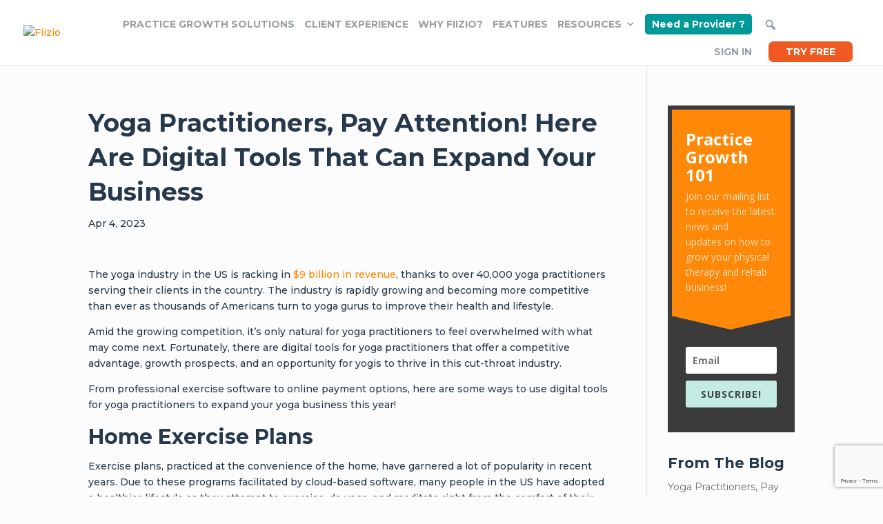

--- FILE ---
content_type: text/html; charset=utf-8
request_url: https://www.google.com/recaptcha/api2/anchor?ar=1&k=6Lep-6IbAAAAANoChXRc0QD45qHFqWH84S5mvOoB&co=aHR0cHM6Ly9maWl6aW8uY29tOjQ0Mw..&hl=en&v=PoyoqOPhxBO7pBk68S4YbpHZ&size=invisible&anchor-ms=20000&execute-ms=30000&cb=bvjc15vs33z
body_size: 48625
content:
<!DOCTYPE HTML><html dir="ltr" lang="en"><head><meta http-equiv="Content-Type" content="text/html; charset=UTF-8">
<meta http-equiv="X-UA-Compatible" content="IE=edge">
<title>reCAPTCHA</title>
<style type="text/css">
/* cyrillic-ext */
@font-face {
  font-family: 'Roboto';
  font-style: normal;
  font-weight: 400;
  font-stretch: 100%;
  src: url(//fonts.gstatic.com/s/roboto/v48/KFO7CnqEu92Fr1ME7kSn66aGLdTylUAMa3GUBHMdazTgWw.woff2) format('woff2');
  unicode-range: U+0460-052F, U+1C80-1C8A, U+20B4, U+2DE0-2DFF, U+A640-A69F, U+FE2E-FE2F;
}
/* cyrillic */
@font-face {
  font-family: 'Roboto';
  font-style: normal;
  font-weight: 400;
  font-stretch: 100%;
  src: url(//fonts.gstatic.com/s/roboto/v48/KFO7CnqEu92Fr1ME7kSn66aGLdTylUAMa3iUBHMdazTgWw.woff2) format('woff2');
  unicode-range: U+0301, U+0400-045F, U+0490-0491, U+04B0-04B1, U+2116;
}
/* greek-ext */
@font-face {
  font-family: 'Roboto';
  font-style: normal;
  font-weight: 400;
  font-stretch: 100%;
  src: url(//fonts.gstatic.com/s/roboto/v48/KFO7CnqEu92Fr1ME7kSn66aGLdTylUAMa3CUBHMdazTgWw.woff2) format('woff2');
  unicode-range: U+1F00-1FFF;
}
/* greek */
@font-face {
  font-family: 'Roboto';
  font-style: normal;
  font-weight: 400;
  font-stretch: 100%;
  src: url(//fonts.gstatic.com/s/roboto/v48/KFO7CnqEu92Fr1ME7kSn66aGLdTylUAMa3-UBHMdazTgWw.woff2) format('woff2');
  unicode-range: U+0370-0377, U+037A-037F, U+0384-038A, U+038C, U+038E-03A1, U+03A3-03FF;
}
/* math */
@font-face {
  font-family: 'Roboto';
  font-style: normal;
  font-weight: 400;
  font-stretch: 100%;
  src: url(//fonts.gstatic.com/s/roboto/v48/KFO7CnqEu92Fr1ME7kSn66aGLdTylUAMawCUBHMdazTgWw.woff2) format('woff2');
  unicode-range: U+0302-0303, U+0305, U+0307-0308, U+0310, U+0312, U+0315, U+031A, U+0326-0327, U+032C, U+032F-0330, U+0332-0333, U+0338, U+033A, U+0346, U+034D, U+0391-03A1, U+03A3-03A9, U+03B1-03C9, U+03D1, U+03D5-03D6, U+03F0-03F1, U+03F4-03F5, U+2016-2017, U+2034-2038, U+203C, U+2040, U+2043, U+2047, U+2050, U+2057, U+205F, U+2070-2071, U+2074-208E, U+2090-209C, U+20D0-20DC, U+20E1, U+20E5-20EF, U+2100-2112, U+2114-2115, U+2117-2121, U+2123-214F, U+2190, U+2192, U+2194-21AE, U+21B0-21E5, U+21F1-21F2, U+21F4-2211, U+2213-2214, U+2216-22FF, U+2308-230B, U+2310, U+2319, U+231C-2321, U+2336-237A, U+237C, U+2395, U+239B-23B7, U+23D0, U+23DC-23E1, U+2474-2475, U+25AF, U+25B3, U+25B7, U+25BD, U+25C1, U+25CA, U+25CC, U+25FB, U+266D-266F, U+27C0-27FF, U+2900-2AFF, U+2B0E-2B11, U+2B30-2B4C, U+2BFE, U+3030, U+FF5B, U+FF5D, U+1D400-1D7FF, U+1EE00-1EEFF;
}
/* symbols */
@font-face {
  font-family: 'Roboto';
  font-style: normal;
  font-weight: 400;
  font-stretch: 100%;
  src: url(//fonts.gstatic.com/s/roboto/v48/KFO7CnqEu92Fr1ME7kSn66aGLdTylUAMaxKUBHMdazTgWw.woff2) format('woff2');
  unicode-range: U+0001-000C, U+000E-001F, U+007F-009F, U+20DD-20E0, U+20E2-20E4, U+2150-218F, U+2190, U+2192, U+2194-2199, U+21AF, U+21E6-21F0, U+21F3, U+2218-2219, U+2299, U+22C4-22C6, U+2300-243F, U+2440-244A, U+2460-24FF, U+25A0-27BF, U+2800-28FF, U+2921-2922, U+2981, U+29BF, U+29EB, U+2B00-2BFF, U+4DC0-4DFF, U+FFF9-FFFB, U+10140-1018E, U+10190-1019C, U+101A0, U+101D0-101FD, U+102E0-102FB, U+10E60-10E7E, U+1D2C0-1D2D3, U+1D2E0-1D37F, U+1F000-1F0FF, U+1F100-1F1AD, U+1F1E6-1F1FF, U+1F30D-1F30F, U+1F315, U+1F31C, U+1F31E, U+1F320-1F32C, U+1F336, U+1F378, U+1F37D, U+1F382, U+1F393-1F39F, U+1F3A7-1F3A8, U+1F3AC-1F3AF, U+1F3C2, U+1F3C4-1F3C6, U+1F3CA-1F3CE, U+1F3D4-1F3E0, U+1F3ED, U+1F3F1-1F3F3, U+1F3F5-1F3F7, U+1F408, U+1F415, U+1F41F, U+1F426, U+1F43F, U+1F441-1F442, U+1F444, U+1F446-1F449, U+1F44C-1F44E, U+1F453, U+1F46A, U+1F47D, U+1F4A3, U+1F4B0, U+1F4B3, U+1F4B9, U+1F4BB, U+1F4BF, U+1F4C8-1F4CB, U+1F4D6, U+1F4DA, U+1F4DF, U+1F4E3-1F4E6, U+1F4EA-1F4ED, U+1F4F7, U+1F4F9-1F4FB, U+1F4FD-1F4FE, U+1F503, U+1F507-1F50B, U+1F50D, U+1F512-1F513, U+1F53E-1F54A, U+1F54F-1F5FA, U+1F610, U+1F650-1F67F, U+1F687, U+1F68D, U+1F691, U+1F694, U+1F698, U+1F6AD, U+1F6B2, U+1F6B9-1F6BA, U+1F6BC, U+1F6C6-1F6CF, U+1F6D3-1F6D7, U+1F6E0-1F6EA, U+1F6F0-1F6F3, U+1F6F7-1F6FC, U+1F700-1F7FF, U+1F800-1F80B, U+1F810-1F847, U+1F850-1F859, U+1F860-1F887, U+1F890-1F8AD, U+1F8B0-1F8BB, U+1F8C0-1F8C1, U+1F900-1F90B, U+1F93B, U+1F946, U+1F984, U+1F996, U+1F9E9, U+1FA00-1FA6F, U+1FA70-1FA7C, U+1FA80-1FA89, U+1FA8F-1FAC6, U+1FACE-1FADC, U+1FADF-1FAE9, U+1FAF0-1FAF8, U+1FB00-1FBFF;
}
/* vietnamese */
@font-face {
  font-family: 'Roboto';
  font-style: normal;
  font-weight: 400;
  font-stretch: 100%;
  src: url(//fonts.gstatic.com/s/roboto/v48/KFO7CnqEu92Fr1ME7kSn66aGLdTylUAMa3OUBHMdazTgWw.woff2) format('woff2');
  unicode-range: U+0102-0103, U+0110-0111, U+0128-0129, U+0168-0169, U+01A0-01A1, U+01AF-01B0, U+0300-0301, U+0303-0304, U+0308-0309, U+0323, U+0329, U+1EA0-1EF9, U+20AB;
}
/* latin-ext */
@font-face {
  font-family: 'Roboto';
  font-style: normal;
  font-weight: 400;
  font-stretch: 100%;
  src: url(//fonts.gstatic.com/s/roboto/v48/KFO7CnqEu92Fr1ME7kSn66aGLdTylUAMa3KUBHMdazTgWw.woff2) format('woff2');
  unicode-range: U+0100-02BA, U+02BD-02C5, U+02C7-02CC, U+02CE-02D7, U+02DD-02FF, U+0304, U+0308, U+0329, U+1D00-1DBF, U+1E00-1E9F, U+1EF2-1EFF, U+2020, U+20A0-20AB, U+20AD-20C0, U+2113, U+2C60-2C7F, U+A720-A7FF;
}
/* latin */
@font-face {
  font-family: 'Roboto';
  font-style: normal;
  font-weight: 400;
  font-stretch: 100%;
  src: url(//fonts.gstatic.com/s/roboto/v48/KFO7CnqEu92Fr1ME7kSn66aGLdTylUAMa3yUBHMdazQ.woff2) format('woff2');
  unicode-range: U+0000-00FF, U+0131, U+0152-0153, U+02BB-02BC, U+02C6, U+02DA, U+02DC, U+0304, U+0308, U+0329, U+2000-206F, U+20AC, U+2122, U+2191, U+2193, U+2212, U+2215, U+FEFF, U+FFFD;
}
/* cyrillic-ext */
@font-face {
  font-family: 'Roboto';
  font-style: normal;
  font-weight: 500;
  font-stretch: 100%;
  src: url(//fonts.gstatic.com/s/roboto/v48/KFO7CnqEu92Fr1ME7kSn66aGLdTylUAMa3GUBHMdazTgWw.woff2) format('woff2');
  unicode-range: U+0460-052F, U+1C80-1C8A, U+20B4, U+2DE0-2DFF, U+A640-A69F, U+FE2E-FE2F;
}
/* cyrillic */
@font-face {
  font-family: 'Roboto';
  font-style: normal;
  font-weight: 500;
  font-stretch: 100%;
  src: url(//fonts.gstatic.com/s/roboto/v48/KFO7CnqEu92Fr1ME7kSn66aGLdTylUAMa3iUBHMdazTgWw.woff2) format('woff2');
  unicode-range: U+0301, U+0400-045F, U+0490-0491, U+04B0-04B1, U+2116;
}
/* greek-ext */
@font-face {
  font-family: 'Roboto';
  font-style: normal;
  font-weight: 500;
  font-stretch: 100%;
  src: url(//fonts.gstatic.com/s/roboto/v48/KFO7CnqEu92Fr1ME7kSn66aGLdTylUAMa3CUBHMdazTgWw.woff2) format('woff2');
  unicode-range: U+1F00-1FFF;
}
/* greek */
@font-face {
  font-family: 'Roboto';
  font-style: normal;
  font-weight: 500;
  font-stretch: 100%;
  src: url(//fonts.gstatic.com/s/roboto/v48/KFO7CnqEu92Fr1ME7kSn66aGLdTylUAMa3-UBHMdazTgWw.woff2) format('woff2');
  unicode-range: U+0370-0377, U+037A-037F, U+0384-038A, U+038C, U+038E-03A1, U+03A3-03FF;
}
/* math */
@font-face {
  font-family: 'Roboto';
  font-style: normal;
  font-weight: 500;
  font-stretch: 100%;
  src: url(//fonts.gstatic.com/s/roboto/v48/KFO7CnqEu92Fr1ME7kSn66aGLdTylUAMawCUBHMdazTgWw.woff2) format('woff2');
  unicode-range: U+0302-0303, U+0305, U+0307-0308, U+0310, U+0312, U+0315, U+031A, U+0326-0327, U+032C, U+032F-0330, U+0332-0333, U+0338, U+033A, U+0346, U+034D, U+0391-03A1, U+03A3-03A9, U+03B1-03C9, U+03D1, U+03D5-03D6, U+03F0-03F1, U+03F4-03F5, U+2016-2017, U+2034-2038, U+203C, U+2040, U+2043, U+2047, U+2050, U+2057, U+205F, U+2070-2071, U+2074-208E, U+2090-209C, U+20D0-20DC, U+20E1, U+20E5-20EF, U+2100-2112, U+2114-2115, U+2117-2121, U+2123-214F, U+2190, U+2192, U+2194-21AE, U+21B0-21E5, U+21F1-21F2, U+21F4-2211, U+2213-2214, U+2216-22FF, U+2308-230B, U+2310, U+2319, U+231C-2321, U+2336-237A, U+237C, U+2395, U+239B-23B7, U+23D0, U+23DC-23E1, U+2474-2475, U+25AF, U+25B3, U+25B7, U+25BD, U+25C1, U+25CA, U+25CC, U+25FB, U+266D-266F, U+27C0-27FF, U+2900-2AFF, U+2B0E-2B11, U+2B30-2B4C, U+2BFE, U+3030, U+FF5B, U+FF5D, U+1D400-1D7FF, U+1EE00-1EEFF;
}
/* symbols */
@font-face {
  font-family: 'Roboto';
  font-style: normal;
  font-weight: 500;
  font-stretch: 100%;
  src: url(//fonts.gstatic.com/s/roboto/v48/KFO7CnqEu92Fr1ME7kSn66aGLdTylUAMaxKUBHMdazTgWw.woff2) format('woff2');
  unicode-range: U+0001-000C, U+000E-001F, U+007F-009F, U+20DD-20E0, U+20E2-20E4, U+2150-218F, U+2190, U+2192, U+2194-2199, U+21AF, U+21E6-21F0, U+21F3, U+2218-2219, U+2299, U+22C4-22C6, U+2300-243F, U+2440-244A, U+2460-24FF, U+25A0-27BF, U+2800-28FF, U+2921-2922, U+2981, U+29BF, U+29EB, U+2B00-2BFF, U+4DC0-4DFF, U+FFF9-FFFB, U+10140-1018E, U+10190-1019C, U+101A0, U+101D0-101FD, U+102E0-102FB, U+10E60-10E7E, U+1D2C0-1D2D3, U+1D2E0-1D37F, U+1F000-1F0FF, U+1F100-1F1AD, U+1F1E6-1F1FF, U+1F30D-1F30F, U+1F315, U+1F31C, U+1F31E, U+1F320-1F32C, U+1F336, U+1F378, U+1F37D, U+1F382, U+1F393-1F39F, U+1F3A7-1F3A8, U+1F3AC-1F3AF, U+1F3C2, U+1F3C4-1F3C6, U+1F3CA-1F3CE, U+1F3D4-1F3E0, U+1F3ED, U+1F3F1-1F3F3, U+1F3F5-1F3F7, U+1F408, U+1F415, U+1F41F, U+1F426, U+1F43F, U+1F441-1F442, U+1F444, U+1F446-1F449, U+1F44C-1F44E, U+1F453, U+1F46A, U+1F47D, U+1F4A3, U+1F4B0, U+1F4B3, U+1F4B9, U+1F4BB, U+1F4BF, U+1F4C8-1F4CB, U+1F4D6, U+1F4DA, U+1F4DF, U+1F4E3-1F4E6, U+1F4EA-1F4ED, U+1F4F7, U+1F4F9-1F4FB, U+1F4FD-1F4FE, U+1F503, U+1F507-1F50B, U+1F50D, U+1F512-1F513, U+1F53E-1F54A, U+1F54F-1F5FA, U+1F610, U+1F650-1F67F, U+1F687, U+1F68D, U+1F691, U+1F694, U+1F698, U+1F6AD, U+1F6B2, U+1F6B9-1F6BA, U+1F6BC, U+1F6C6-1F6CF, U+1F6D3-1F6D7, U+1F6E0-1F6EA, U+1F6F0-1F6F3, U+1F6F7-1F6FC, U+1F700-1F7FF, U+1F800-1F80B, U+1F810-1F847, U+1F850-1F859, U+1F860-1F887, U+1F890-1F8AD, U+1F8B0-1F8BB, U+1F8C0-1F8C1, U+1F900-1F90B, U+1F93B, U+1F946, U+1F984, U+1F996, U+1F9E9, U+1FA00-1FA6F, U+1FA70-1FA7C, U+1FA80-1FA89, U+1FA8F-1FAC6, U+1FACE-1FADC, U+1FADF-1FAE9, U+1FAF0-1FAF8, U+1FB00-1FBFF;
}
/* vietnamese */
@font-face {
  font-family: 'Roboto';
  font-style: normal;
  font-weight: 500;
  font-stretch: 100%;
  src: url(//fonts.gstatic.com/s/roboto/v48/KFO7CnqEu92Fr1ME7kSn66aGLdTylUAMa3OUBHMdazTgWw.woff2) format('woff2');
  unicode-range: U+0102-0103, U+0110-0111, U+0128-0129, U+0168-0169, U+01A0-01A1, U+01AF-01B0, U+0300-0301, U+0303-0304, U+0308-0309, U+0323, U+0329, U+1EA0-1EF9, U+20AB;
}
/* latin-ext */
@font-face {
  font-family: 'Roboto';
  font-style: normal;
  font-weight: 500;
  font-stretch: 100%;
  src: url(//fonts.gstatic.com/s/roboto/v48/KFO7CnqEu92Fr1ME7kSn66aGLdTylUAMa3KUBHMdazTgWw.woff2) format('woff2');
  unicode-range: U+0100-02BA, U+02BD-02C5, U+02C7-02CC, U+02CE-02D7, U+02DD-02FF, U+0304, U+0308, U+0329, U+1D00-1DBF, U+1E00-1E9F, U+1EF2-1EFF, U+2020, U+20A0-20AB, U+20AD-20C0, U+2113, U+2C60-2C7F, U+A720-A7FF;
}
/* latin */
@font-face {
  font-family: 'Roboto';
  font-style: normal;
  font-weight: 500;
  font-stretch: 100%;
  src: url(//fonts.gstatic.com/s/roboto/v48/KFO7CnqEu92Fr1ME7kSn66aGLdTylUAMa3yUBHMdazQ.woff2) format('woff2');
  unicode-range: U+0000-00FF, U+0131, U+0152-0153, U+02BB-02BC, U+02C6, U+02DA, U+02DC, U+0304, U+0308, U+0329, U+2000-206F, U+20AC, U+2122, U+2191, U+2193, U+2212, U+2215, U+FEFF, U+FFFD;
}
/* cyrillic-ext */
@font-face {
  font-family: 'Roboto';
  font-style: normal;
  font-weight: 900;
  font-stretch: 100%;
  src: url(//fonts.gstatic.com/s/roboto/v48/KFO7CnqEu92Fr1ME7kSn66aGLdTylUAMa3GUBHMdazTgWw.woff2) format('woff2');
  unicode-range: U+0460-052F, U+1C80-1C8A, U+20B4, U+2DE0-2DFF, U+A640-A69F, U+FE2E-FE2F;
}
/* cyrillic */
@font-face {
  font-family: 'Roboto';
  font-style: normal;
  font-weight: 900;
  font-stretch: 100%;
  src: url(//fonts.gstatic.com/s/roboto/v48/KFO7CnqEu92Fr1ME7kSn66aGLdTylUAMa3iUBHMdazTgWw.woff2) format('woff2');
  unicode-range: U+0301, U+0400-045F, U+0490-0491, U+04B0-04B1, U+2116;
}
/* greek-ext */
@font-face {
  font-family: 'Roboto';
  font-style: normal;
  font-weight: 900;
  font-stretch: 100%;
  src: url(//fonts.gstatic.com/s/roboto/v48/KFO7CnqEu92Fr1ME7kSn66aGLdTylUAMa3CUBHMdazTgWw.woff2) format('woff2');
  unicode-range: U+1F00-1FFF;
}
/* greek */
@font-face {
  font-family: 'Roboto';
  font-style: normal;
  font-weight: 900;
  font-stretch: 100%;
  src: url(//fonts.gstatic.com/s/roboto/v48/KFO7CnqEu92Fr1ME7kSn66aGLdTylUAMa3-UBHMdazTgWw.woff2) format('woff2');
  unicode-range: U+0370-0377, U+037A-037F, U+0384-038A, U+038C, U+038E-03A1, U+03A3-03FF;
}
/* math */
@font-face {
  font-family: 'Roboto';
  font-style: normal;
  font-weight: 900;
  font-stretch: 100%;
  src: url(//fonts.gstatic.com/s/roboto/v48/KFO7CnqEu92Fr1ME7kSn66aGLdTylUAMawCUBHMdazTgWw.woff2) format('woff2');
  unicode-range: U+0302-0303, U+0305, U+0307-0308, U+0310, U+0312, U+0315, U+031A, U+0326-0327, U+032C, U+032F-0330, U+0332-0333, U+0338, U+033A, U+0346, U+034D, U+0391-03A1, U+03A3-03A9, U+03B1-03C9, U+03D1, U+03D5-03D6, U+03F0-03F1, U+03F4-03F5, U+2016-2017, U+2034-2038, U+203C, U+2040, U+2043, U+2047, U+2050, U+2057, U+205F, U+2070-2071, U+2074-208E, U+2090-209C, U+20D0-20DC, U+20E1, U+20E5-20EF, U+2100-2112, U+2114-2115, U+2117-2121, U+2123-214F, U+2190, U+2192, U+2194-21AE, U+21B0-21E5, U+21F1-21F2, U+21F4-2211, U+2213-2214, U+2216-22FF, U+2308-230B, U+2310, U+2319, U+231C-2321, U+2336-237A, U+237C, U+2395, U+239B-23B7, U+23D0, U+23DC-23E1, U+2474-2475, U+25AF, U+25B3, U+25B7, U+25BD, U+25C1, U+25CA, U+25CC, U+25FB, U+266D-266F, U+27C0-27FF, U+2900-2AFF, U+2B0E-2B11, U+2B30-2B4C, U+2BFE, U+3030, U+FF5B, U+FF5D, U+1D400-1D7FF, U+1EE00-1EEFF;
}
/* symbols */
@font-face {
  font-family: 'Roboto';
  font-style: normal;
  font-weight: 900;
  font-stretch: 100%;
  src: url(//fonts.gstatic.com/s/roboto/v48/KFO7CnqEu92Fr1ME7kSn66aGLdTylUAMaxKUBHMdazTgWw.woff2) format('woff2');
  unicode-range: U+0001-000C, U+000E-001F, U+007F-009F, U+20DD-20E0, U+20E2-20E4, U+2150-218F, U+2190, U+2192, U+2194-2199, U+21AF, U+21E6-21F0, U+21F3, U+2218-2219, U+2299, U+22C4-22C6, U+2300-243F, U+2440-244A, U+2460-24FF, U+25A0-27BF, U+2800-28FF, U+2921-2922, U+2981, U+29BF, U+29EB, U+2B00-2BFF, U+4DC0-4DFF, U+FFF9-FFFB, U+10140-1018E, U+10190-1019C, U+101A0, U+101D0-101FD, U+102E0-102FB, U+10E60-10E7E, U+1D2C0-1D2D3, U+1D2E0-1D37F, U+1F000-1F0FF, U+1F100-1F1AD, U+1F1E6-1F1FF, U+1F30D-1F30F, U+1F315, U+1F31C, U+1F31E, U+1F320-1F32C, U+1F336, U+1F378, U+1F37D, U+1F382, U+1F393-1F39F, U+1F3A7-1F3A8, U+1F3AC-1F3AF, U+1F3C2, U+1F3C4-1F3C6, U+1F3CA-1F3CE, U+1F3D4-1F3E0, U+1F3ED, U+1F3F1-1F3F3, U+1F3F5-1F3F7, U+1F408, U+1F415, U+1F41F, U+1F426, U+1F43F, U+1F441-1F442, U+1F444, U+1F446-1F449, U+1F44C-1F44E, U+1F453, U+1F46A, U+1F47D, U+1F4A3, U+1F4B0, U+1F4B3, U+1F4B9, U+1F4BB, U+1F4BF, U+1F4C8-1F4CB, U+1F4D6, U+1F4DA, U+1F4DF, U+1F4E3-1F4E6, U+1F4EA-1F4ED, U+1F4F7, U+1F4F9-1F4FB, U+1F4FD-1F4FE, U+1F503, U+1F507-1F50B, U+1F50D, U+1F512-1F513, U+1F53E-1F54A, U+1F54F-1F5FA, U+1F610, U+1F650-1F67F, U+1F687, U+1F68D, U+1F691, U+1F694, U+1F698, U+1F6AD, U+1F6B2, U+1F6B9-1F6BA, U+1F6BC, U+1F6C6-1F6CF, U+1F6D3-1F6D7, U+1F6E0-1F6EA, U+1F6F0-1F6F3, U+1F6F7-1F6FC, U+1F700-1F7FF, U+1F800-1F80B, U+1F810-1F847, U+1F850-1F859, U+1F860-1F887, U+1F890-1F8AD, U+1F8B0-1F8BB, U+1F8C0-1F8C1, U+1F900-1F90B, U+1F93B, U+1F946, U+1F984, U+1F996, U+1F9E9, U+1FA00-1FA6F, U+1FA70-1FA7C, U+1FA80-1FA89, U+1FA8F-1FAC6, U+1FACE-1FADC, U+1FADF-1FAE9, U+1FAF0-1FAF8, U+1FB00-1FBFF;
}
/* vietnamese */
@font-face {
  font-family: 'Roboto';
  font-style: normal;
  font-weight: 900;
  font-stretch: 100%;
  src: url(//fonts.gstatic.com/s/roboto/v48/KFO7CnqEu92Fr1ME7kSn66aGLdTylUAMa3OUBHMdazTgWw.woff2) format('woff2');
  unicode-range: U+0102-0103, U+0110-0111, U+0128-0129, U+0168-0169, U+01A0-01A1, U+01AF-01B0, U+0300-0301, U+0303-0304, U+0308-0309, U+0323, U+0329, U+1EA0-1EF9, U+20AB;
}
/* latin-ext */
@font-face {
  font-family: 'Roboto';
  font-style: normal;
  font-weight: 900;
  font-stretch: 100%;
  src: url(//fonts.gstatic.com/s/roboto/v48/KFO7CnqEu92Fr1ME7kSn66aGLdTylUAMa3KUBHMdazTgWw.woff2) format('woff2');
  unicode-range: U+0100-02BA, U+02BD-02C5, U+02C7-02CC, U+02CE-02D7, U+02DD-02FF, U+0304, U+0308, U+0329, U+1D00-1DBF, U+1E00-1E9F, U+1EF2-1EFF, U+2020, U+20A0-20AB, U+20AD-20C0, U+2113, U+2C60-2C7F, U+A720-A7FF;
}
/* latin */
@font-face {
  font-family: 'Roboto';
  font-style: normal;
  font-weight: 900;
  font-stretch: 100%;
  src: url(//fonts.gstatic.com/s/roboto/v48/KFO7CnqEu92Fr1ME7kSn66aGLdTylUAMa3yUBHMdazQ.woff2) format('woff2');
  unicode-range: U+0000-00FF, U+0131, U+0152-0153, U+02BB-02BC, U+02C6, U+02DA, U+02DC, U+0304, U+0308, U+0329, U+2000-206F, U+20AC, U+2122, U+2191, U+2193, U+2212, U+2215, U+FEFF, U+FFFD;
}

</style>
<link rel="stylesheet" type="text/css" href="https://www.gstatic.com/recaptcha/releases/PoyoqOPhxBO7pBk68S4YbpHZ/styles__ltr.css">
<script nonce="AgAiXOwruFxoILqvrQoqAw" type="text/javascript">window['__recaptcha_api'] = 'https://www.google.com/recaptcha/api2/';</script>
<script type="text/javascript" src="https://www.gstatic.com/recaptcha/releases/PoyoqOPhxBO7pBk68S4YbpHZ/recaptcha__en.js" nonce="AgAiXOwruFxoILqvrQoqAw">
      
    </script></head>
<body><div id="rc-anchor-alert" class="rc-anchor-alert"></div>
<input type="hidden" id="recaptcha-token" value="[base64]">
<script type="text/javascript" nonce="AgAiXOwruFxoILqvrQoqAw">
      recaptcha.anchor.Main.init("[\x22ainput\x22,[\x22bgdata\x22,\x22\x22,\[base64]/[base64]/[base64]/KE4oMTI0LHYsdi5HKSxMWihsLHYpKTpOKDEyNCx2LGwpLFYpLHYpLFQpKSxGKDE3MSx2KX0scjc9ZnVuY3Rpb24obCl7cmV0dXJuIGx9LEM9ZnVuY3Rpb24obCxWLHYpe04odixsLFYpLFZbYWtdPTI3OTZ9LG49ZnVuY3Rpb24obCxWKXtWLlg9KChWLlg/[base64]/[base64]/[base64]/[base64]/[base64]/[base64]/[base64]/[base64]/[base64]/[base64]/[base64]\\u003d\x22,\[base64]\x22,\x22bsKSw6bCtAVJFVHDtigswqApw4LDq8Ojaw5hwrzCkXNxw6jCj8OwD8OlUMKVRApDw6DDkzrCm0nConFKc8Kqw6BleTEbwpNSfibCmicKesKpwpbCrxFNw7fCgDfCosOHwqjDiBTDl8K3MMKww7XCoyPDscOUwozCnE/Cvz9QwqkFwocaB3/[base64]/Cl8KWw4AZwoDDmWNlwr9OwpV1bQoIGcOiFk/DnBbCgsOHw5clw4Fjw6xPYnpeCMKlLjPCksK5Z8O6DV1deSXDjnV/wr3DkVNiPMKVw5Btwq5Tw40Wwp1ad2FYHcO1dsO3w5hwwp19w6rDpcKNEMKNwod8KggAQ8Krwr1zKCYmZD0DwozDicOcK8KsNcO6ECzChy/Cq8OeDcKqDV1xw7jDpsOuS8OPwqAtPcKjGXDCuMOiw43ClWnCgwxFw6/CscOAw68qUFN2PcKbMwnCnBLCsEURwrTDncO3w5jDhgbDpyBXJgVHdsK1wqstEcOBw71RwrpTKcKPwpnDosOvw5oIw6XCgQp1CAvCpcOqw5JBXcKew7rDhMKDw4PCogo/wodmWiUvQmoCw4tkwolnw61YJsKlNsOMw7zDrWFtOcOHw6HDv8OnNn9Hw53Ct3TDhlXDvSLCk8KPdTVTJcOecsOtw5hPw4/CrWjChMOdwqzDi8O6w7s1UFVscMOPcg3CvcOnBA4cw5FAwofDusOfw5LCl8O7woXClR9Bw6HChMKtwpxkwrfDqQd1wqfDuMKMwopCwr44I8K8McOqwrLDrW50fx5PworCg8K1wrzCin/DkXvDnBrCkFXCiyrDsVVXwppTczHCh8Ktw67Cr8O5wrhMERfCo8OEw6/Dh2x5H8Kmw7/CkgVYwphYPgwLw5hgFzfDsksFw4I6Mn5WwqvCoHAtwp1UFcKfWznDp3DDhcOOw7nDuMKpTcKfwq1jwqHCo8Kdwp1pKMOZwrnCsMKxJsKGTSvDpsO+N1DDsmBZHcK1w4jChcOIQcKkasKfwrTDm3LDvSTDgBTCiyvCscO8NBIgw4V2w5/[base64]/w73CijLDsWcZbVtADcKiw74PGsORwq/DlH/[base64]/CmEPCsn3Dv8KFw4jDpCldw67DvCRfFcOGw7bDgiPChgVXw73CjhsHw7DChsKeQcKcdMOvw6PColpfXXTDv3R1wr9nZT3Cp00JwrXCoMO/eWlqw51ew69Ww7gkwqsQc8OgeMKaw7BYwqNcHG7Dgk19OsOrwrPDrTt8wrVvwpLClsOAXsKVEcO6WVoiwqNnwr7CrcKyI8OEJDMsBMOdHzrDuXvDtn3Dm8KTZsOAw6UFZsOVw53CiW0EwpPCisOmcsKuwrzCkCfDrHZzwo4pw7g/wpVYwps1w5dLYsK1YMKSw73DjMOHLsKHKBfDviUNWsOVwpfDuMOXw65MYMOkJ8OuwoPDisOhXUt1wrzCt1fDtsOiDsODwqPCnD7Cshl0YcOOMyx9LMOsw4dlw4ILwqTCvcOgGDhZw4PCohHDisKWXBtAw5fCnjLCqcOdwpTDiHDCrDAGIUvDrwE0IcKRwq/CoQLDgcOcMh7CliZLCGpQesKxaFvClsODwoBmw5cuw45CJMKPwp/DkcOCwo/DmGLCnGsRLMKeOsOlLlPCoMO9Xg4yRMO9eWN5IBzDo8O7worDgmbDvcKaw6onw74WwpIxwqADYm7ChsOBB8KSOcOqJMKFZMKfwpELw6B7exItQWg2w7LDsG3Dp0xmworDs8OdfSUqGwbDkcKENTdWCcK6ID3CocKrCSQmwpxRwp/CtMOoaRrCpBzDgcK4wqrCqsKeFTzCqW7DglfCs8O4HHHDtBUrMT7Cjh4qw4fDnsOTVTLDnxwtwoDCicKow4XDkMKiSHoTYCNSWsKYwqF1ZMKpJW4iw6dhw6PDlhfDpMOHwqomXU4aw51xw4htw5fDpS7CsMOCw542wpc/w57DljFFGFPChnvCuXcmZAsDDMKbwqxHE8Okw6PCjMOqM8KmwqTCiMOtJi5SOg/DssOxw6M9RxvDo2cUIygeMMO4NA7CtcKvw4wmShJ/TSLCvcKrNMKVNMK1wrLDq8O9DlTDk07DtjsjwrDCl8OcXDrCnTQbOn/DgR5yw4tgAcK+DA/DlAfDoMK6BH8rPVTClxosw7gfKllxw4pQw6gpRXDDj8ODwp/ChnAuS8KIKsK7V8O3dEAPHMKuMcKSwp58w7zCrBp0ZkzDlyYcdcOSH0wiKR4/QmMvI0nCsm/DlELDrCg/[base64]/DjgDCmsK9w63CrW3Cr3Eqw5NFwpYmJ8K3wpPDlnYww5XDs2rChsKlCcOVw68/OsKceAN9AsKMw45CwpPCmgjDpsKVwoDDhMKjwrdAw4HCvEXCq8K8FsKqw47ChcKHwrHChFbCiFBMWEnDrwsrw5Enw7zCuR3DicKkw7PDnBlaBcKOw5TDksO3XsOEwqZdw7/Cr8OUw5bDoMOswqnDrMOiHgYDZRgGw71JEcOmIsK6Sw1QcGFTw4DDtcORwqRhwp7DsTYzwpgbwqLDonfCiRdHwr7DhhHDncKCcQRkVRfCkcKzVsO5woo3XMO4wq/CoxnCksKvJ8OhQDrDqicAwpLDvg/DjDsIQcKvwqvDlQvCncO2AcKmZXw+fcO3w6ElKgjCnWDCgTB2AsOsOMOIwrTCvQLDmcODfj3Dk2zCoE4gX8KjwpfChAzCny3Dl1zDnWXCj1PCuRoxJGDCnMO/[base64]/DtsOyKTRdw6bCtDfCkcKXwqwOTALDo8OINE7CkMO6HH8yXcKtf8OQw4VkZ3LDhsOSw7HDpSjCgMOpRsK+c8OlXMOkcg8BV8KTwqbDk3sxwqU0VFHDl0vDr23CrsOwFVcFw4/[base64]/fsOfVMOqBBLDhX/Dl8OSwq7CrcKUwonCoMKiWcOfw70LdMKFwq0GwpPCt3xIwoVmw67Cly7Dhw0UM8OSJ8OhVx5NwoNeRMKEDsOBTAJTLl3DuCXDqkTCghvDocOdQ8Ouwr/DnBViwrUrSsKyLA7CsMOVw79ffGVWw70aw59Zb8OrwqsJImnDnx8wwptJwowLSCUZwrbDhcOqd2nCsyvCisKEf8KZM8KoOkxLVMK/wpzCo8Kuw4hzAcKawqpWIjFAdA/[base64]/Cl1nClXkOHMOMGT8QYsOqCcOrECfCoxsjA0lTGC4VCcOtw49iw79Zw4LCh8OVfMK8AMOywpnCnsOhSVnDhcKww5TDlkQGwoRtwqXCm8KQPMKILMKCN0xKwqd0EcOJVHIFwpDDgRjDunRMwphNODbDtcKjG2A8JyfDnMKVw4QbD8OVw5rCisOtwp/DlBkqBUHCuMO6w6HDunA9w5DDu8Ohw4J0wq3DqsOiw6XCpcKcexgIwpDCoELDpmg0worCvcK5wrUTMMK3w45VL8KuwpAHLMKnwo3CqsKgWMO3GcKiw6PCh0LCpcK/w7EtecO9H8KdUcOAw7/CjMOpN8ORMAPDjgl/w40bw4/[base64]/[base64]/DkFrDoBtewpdjw7Z4RsKJw7xMwpgEIUYFw43Cm2rDmlsRwr87XGjDhsK0MypawqsCWsKJR8OGw5vCqsOOQxo/wr5bwph7AsOPw70tPcOlw6tRTMKlwoNAe8Omw508I8KCUMOaIsKFScOde8OKATDCpsKcw4NSw7vDkDvCiH/CusO5wo9TVQgsC3PCjsOJw4TDuC/CkMO9QMKmGjE4dcOZwpZGEsKkw44GZsOlwqtGVcODacO/w4gIOsKICcOxwqbCul1vw7AsVGDDpWPDiMKawq3DqkQBHhzCpcOmw4QBw7rClMKTw5zDoGTCrjsdAWAuBMKdwoZlQ8Kcw5bCrsObOcK5G8KhwrJ8wqDDgUTCssKmdnInIwvDs8KmBsOGwrbDu8OWaw/Ch0XDvEF0w7PChsOrw68swoXClXLDk0XDnwJtTicFN8KpDcOGUMOuw5MmwoM/FCHDtG8Ww616BkLDhsOBwp9CPcOtw5BEQW90w4Fdw7ofFsOJYBbDgUo9csOLWC8XacKmwrESw5nDisOfWyjDkyfDnxzDocO4PgfCj8ORw4XDulfCrMOGwrLDliV2w6zCiMOiPzNuwpICw6cdIUrDoVB/PcOfwoBOwrrDkTJhwq11eMOFTsKEwrTCocK+wqPDvVsawqtdwofCoMOrw5jDlUHDm8KiOMKLwqPChwJGOEESOg7Cl8KHwqxHw69cwqdqPMKvIsO2wpbDhwXCiTYiw7JIHTvDp8KSw7Rddl1EPMKLwpINYsOqTwtNw78aw5NnG37CpsKQw7DDqsOBKy8Hw6bDj8KFw4/DuSLDvnvCvFDCvsOVw4ZJw6wnwrHDuBjCmToAwpAwTgjDqcK0ITDCpcK0LjPCjMOXAMKka0/DqcKyw6fDngo5MMKnw5DCoS1qw4B1woLCkyodw6pqFXl8c8O7wrVuw4ccw5kwFVVzw6oowoZgVGEuA8Ocw7LDvE5Hw59mdSkPKFvDo8KswrxUeMKAIcOxNcKCLcKCwrbDlAR2w47DgsKOHsKRwrJ9CsODDAJKEF54woVqwrhqF8OkKmvDvgEKdsK/wrLDlMKvw6kgBVjDpMOxV0pgKsKnwrzCs8Kow4TDo8ONworDscOEw6jCml5PTsK2wpVoQhwOwqbDqD/DuMO/w7nDscOnVMOkw7rCqsO5wqfCtBtowqFxasOdwocpwqtlw7rDgcOnUGXCkFXCkG4Nw4cPSsOVw4jDkcK+fMK4w7HClMKmw6F/TiXDksOhwqzCtsOWeG3DpkEuwofDoSsSw5rCiHPCo29ZZn9cX8ONJQdlRW/DsGHCrsKnwq3Ci8OYO3LClUrCtRw9SAnCk8Ocw65Cw6h7wqwzwox/dhbCplPDvMO5X8O3CcKyQz4KwoTCmi9Tw6HCi1HCu8KHZcOQeVbCnsO/w63Di8KIwoonw7fCoMO0wo7CjXRewpZ3DnTDjcKOw7zCsMKYVw4OO3EEwql6ZsOWwowffcOxwrHCssOnwoLDosKFw6Nlw4jDiMO/w6J/wpVdwqPCjQAESMKcbVNMwonDo8OVwrhZwpkGw77DqC4ISMKiCsKBBUMgLmp6P1MefA3DqzfDpAzCrcKow6cvw5vDuMOuW2A/[base64]/CqcOdw6JPwoTCiMK5B8OmUwjDmMO2AnwtOUcXcsOLJ18Ow5NhWMO3w7/CjXZTFW/[base64]/G8K2fWt0cD7CscKffsO/w68zMsODwq18w4EJwpFhTsKjwp/CkcOpwoYMOsKKTMOURSLDm8Onwq/DjcKAw7vChFdDIMKbwofCsFQvw7HCucKQO8Ouw73CqsOESW9Sw7PCtj83worCpcKcW0ced8O9aGPCpMOHwrnCilx4IsK/[base64]/Cj8K4w7BLwqbDrcO2w7N1w5jDoGgmw4YobsKYY8K0RcK6wozCnsKoDAfCh2VTwpsZwog9wrQ/w4FVG8OBw7fCuGckNsK0Wj/[base64]/LUfDtknCqhzDmyY0dsKIAMK5ZsObw4tDw5knwqPChcK3wqPCuCnClcKywpAvw7vDvlHDoX5HGC8CP2fCvcKbwqRfNMO7wpkKwp4nwpsVUsK3w4TCtMOSRBhdGMOIwo1/[base64]/Cl8OnDQTCmhnCp8KoXcOkJU9GMkMKw4vCmMOWw7sMwoRkw7Bqw5dtLG1uFHRfwqjCpG9xLcOXwqPCgsKgU3jDssKGfBUzwqZcccOMwqDDksOvw6lyD3gIwoFyfsKHKDXDgMKEwrsqw4zDt8OKBcKgCcOiTsOQRMKTw4TDuMK/woLDuDDCrMOrE8ORwrUCHyzDphzCrsKhw7PCicKWw7TCs0rCocO0wpkFRMKXS8K1fSUzw79mwoc5eiYbMMO5Zz3Dtw/CpMOScizClGzDsFoMTsOrwrPCs8KEw5Z3w69Mw6dsY8KzS8KmVMKww5AtdMKBw4QWMgfCqMKia8KWwpjChsOMLcK/[base64]/CgBhQPcOfajtXw6XDvgnDgcOXw4sRwr7DvcOtfxxbY8KfwqHDhsKxYMKHw51dwpsww4kZJ8K0w7TCg8Ofw6jCnsOFwo8VJsOqHF3CnhRKwr4Fw6RNJ8KtFyNdMjvCtMKbZzFUAkdGwq4PwqjDvSHCkEJbwrMwH8O6aMOIwpNoY8OBDk05wpjCmsKHK8OwwpvDvj5/O8KDwrHCt8KvTXXDmsOaRcKDw63DlsK1fMO5ZcOdwoHDoVYAw5NDwpbDoHx0DsKeSS55w7PCsXLCgsOHY8KITMOgw5DClcOjRMK2wobDmcOpwoxUd00UwrPCn8K1w6lpXcOWbsKxwpRZfMKWwp5Vw6LCm8KwfcOJw5bDk8K8DWXDuQ/DosKGwrzCsMKlYHh9NcOQZcOkwrU/w5Q/Cx1gCy1XwovCh03CmcKgfgvDgWPCm00CWXrDp3I2BcKbR8O+EH/CvAvDvsKgwr1CwrwPD0DCucKow4w4An/CrQPDtXRJPcO/w4PDuzlCw7rDm8OdO1gSw5rCvMOke3LComxWw7debsORbcKVw5bDvnPDjsKowoLCi8KmwqdUVsO1wo/CkD0ow4TDgcO7Jy3CuzQzHwbCinDCqsOaw4thciPDol/[base64]/CtMKBbMKyw63DpsOkOz5gw73DqMOXJsKBRsKmwooWR8ObEsKzw71gc8OFUhJ7w4XCksO7AWxQI8Kqw5fDoQ53CjTChMO6RMKRHVRRUDfDqMOzJTJOfxwiK8KkeH/DpcOkXsK9GsOAwrDCqsOrWRnCgGVCw7DDhMO9wpnCgcO4RwzDq3DDiMOYwro9SwPDjsOaw6TCnsKFJMKmw4A9NlXCp3FhARTDr8OuOjDDhXTDvSpawp9zejXCnAslw7zDmiwiwozCsMO9w4DCrDbDtsKXw69qwrrDicK/w64Rw4pqwrrDmgvCv8OhAUoJdsKyD0kxH8OMwrnCsMO3w4vCvsKyw6jCqMKEcU/[base64]/DicOMw6HDp8OHwobCssOlHTDCs8KDw7nDlnUQwqfCqXTDlcOwUcKdwr7DiMKEYzbDr2/CjMKQK8K0wo3CiGVYw7zCkcOew41SBMKVMUbCr8KmTU1swoTCuhpIasOrwp9HPMOlw5N+wqw9wpgxwoshecKBw6TCncKfwrLCg8K+L0DDnW3DqVbCkzsRwq/CpQ8ceMKGw7lkYsKCPzoiES1PCcO6wpvDhMKnwqXCncKFfMOgP1UXCsKAQFUdwobDgcOSwpzCn8O4w7xbwq5BN8OUw6fDkADCl0clw5dvw6pnwo/[base64]/RjbCu8OHbAA1BgrDnMOiwp1ow5fDrcOsw6TCqcOTwrjCqjTCuEwQGShxw7vDuMOkGz/CnMK3wo9pw4TDgsOdwoHDkcOqwq3Cp8K0wq3CvcKAS8OKYcKZw4/CiXV3wq3Cg3BgIcO2VgMnTMOLw7hVwrJkwpnDpsOFEW55wr0CccOMwppww5HCg03DnlfChXgGwofCqk1Zw4xNKWPCo07Dp8ObGMOLXRosYcKLX8O6H2vDjjzCvMKhVD/Dn8Ohw7fCgA0JbsOgSMOLw4AUZcOZwrXCnE43w6LDgcKdJxvCt0/CssKJw4bCjRjDjEd/TMKubH3DqGbDrcKPw4ApWMKCYTk1QMK5w4/[base64]/CpkpFw7vDr8O7w6TCoMKQw7bCgMKsw6U2wpDDnwsswqd9DBlWZ8KMw4jDnynCuwbCqSRyw67Ck8OxEEzCvyhLW0/DsmXCuUpEwqVtw5zDn8Kpw6PDsl/DuMOYw7XCqMOSw69IOcOQKMOUN2xbGH0sR8KWw5dcwqZ9wqAQw7psw7dBw5N2w5HCi8O+XHJywrxEWyrDgMOEF8Kww7/[base64]/w5vDv8OZQcOEwptFIcO4wpjCg8KRw5nChsOjwoLCrgTDnw/CiEU8NU7DlGjCgQrDs8KjCsKffkx/DnDCmMOdMHLDtMOFw5rDk8O+C2UewpHDsCPCt8KKw4thw6QUCcKsO8K6XsKnGjHDgG3Co8OoHG5Mw65rwotMwpzDuHsVem8TMcOvw5dvTwPCusKEfcKWGMK9w5BswqnDmCjCgWHCrQrDm8KHBcK+GHhLFCgAVcOAF8OgM8OWFVMBw6jChn/CvsOWdsOawpPCoMKwwr9+QcO/wrPCmwfDt8OSwrPCtSNNwrlmw4DCmMOmw7jCr3PDtjB7wq3CjcKnwoEgwqXDrG4LwqbCrS93KMOUb8Oxw4FGwqpuw4DCk8KJBylewq9zw6/Ckz3Dh1HCrxXDln0gw59nTcKdWUTDnRsHJX8gW8KWwr7DhBNnw6fDjsO4wpbDqHFfNnEWwr/[base64]/Fz4Da8Oywp3Do8KSTcK/wprDgC/DvAPCowoMw5DCrBHDjBnDpsOJR1snw7XCtDHDvxnCm8KaZAkuVcKVw7B2LhXDi8KLw5bChcOIcsOlwoY/bwMmVjfCpj7Ch8O3EMKLaWXCsnBcU8KEwpE1w7t8wr3CjsOQwpfCn8K8HMOUeAzDmMOEwpLChXRCwrJyZsKLw6J3dMOoNRTDnkzCpiQtScK/UVLDusK0w7DCg27DoijCi8KKWmNlwpjChS7Cp2HCtyBaB8KmZsOMBW7Dt8ObwqzDicKCUVHCm2cWGsOPM8Opwqxnw5TCs8O2KMKzw4bCuAHCnDHCukEObMKgeWkGw4bChEZmHsO5wqTCpW3DqigSwp0tw74yCUHCsG/DplLCvDXDvnTDtBXChMOawo0Vw6d+w5nDlk1dwr9/wpvCqzvCh8K1w43DhMOBVsOtw6dBIwJWwprCjsOZw4MVwozCrcOVPQvDoBLDjxTCn8O3Q8Oaw4pDw5pxwpJTw40vw6sUw77DucKCVcOYw4rDh8KgDcK+EMO5DMKWE8Obw53CqXYyw4IswpwGwq/DkHTDvW3CnQTDmk/DowbCrBgtUWINwrDCjRDDnMKtIHQyNwLDs8KIdC3Dpx3DshTCt8K3w4/DscOVAErDjBwewolhw51tw7c9wrpBScKnNGtOAGrClMKsw4pTw7gsVMOQw64XwqPDt1jCmcKqVMKww6nCgsKRTcKkwo3DosOzUMOPYMOSw5bDmsOKwp48w5lIwobDuHIfwo3CuBLDssKJwpNOw5PCoMOhSFnCjsOEOy3DmV/Ci8KJSy3Cr8OJwpHDmAc+wrZvwqJ6dsO6U01JQnY/[base64]/DsMO0w5ReMVDCtMK/VyTDsmALwqLCohbCswrDhiQ8wofDmzPCvx0iPz1Zw5/CnDzCvcKQdxRYWcOIAEDDvcOhw7PCtS3CjcK0W0R0w7NuwrdEViTCiivDk8Otw4A1w63Chj/DuAdfwpfDhhxOOkpjwqYRwonCs8OOw6V3woRZccOzKV1DelFHeHnDqMK0w6oSw5EIw7jDmMK0MMKIR8ONGUfCk3/CtsO2bx40MmNUw7JPFH/CkMKiX8Kow6nDgW/ClcKjwrvDoMKRwo7Dn3DChsKmfgjDgMOTw6DCssOjw4fDp8O+ZRDCul/Cl8Ovw4vDjcKKWsKww7bCqF1LL0BEXMOJLGhWM8KrKcOJCxhtw4fCvMKhMcKhBxknw5jCjhAXwoM4WcKrwrrChS43w78kVsK3w57ClMOHw7bCiMKKUcKjaQsXFjnDi8Kow4Y+wrowVnd9wrnCt0DDu8Otw7TCqsObwrjDmcOxwpQOasKeWAfDqxDDmcOawqN/E8K7BW7CjSzCgMOzw6LDl8KlfwrCisOeLyjDvXtNcMKTwrTDp8KnwokXYlUIcxbDtMOfw644WsKgAE/DrsO4d3zCnMKqwqJMR8OaQMKGZcOdBcKRw7YcwojCsgxcw7hSw7vDhiV9wqzCqFcrwqXDs38eCMOOwpZ1w7HDiV3CqkEKwp/Dl8Ohw7LDhcOcw7tbRXx2RXDCrxhNdcKKbWTDtcKrbzRuYsOLwro6Nic9fMOLw6PDsxTDksOdV8KZWMOFIMKaw7J1aWMWXzlxUiBywqvDh1suAQVzwr92w4Zfwp3DjTFNEyJoCDjDhcKrw7kFcQYoIcOvwpPDoCHDr8ODCmLDvgB8FjV/wqHCpE4cw5Mga2fDusO/[base64]/CpMOSw6EOw6bDu8KRwrHCncKfw5fDuMKbw5RNw7TDm8O4aSIeRcK5wp/[base64]/e3E5GT7DicKzwpMbw4HDlMKKw7dawrTCksK5DAZAwo7CkSbCjkpKX8OUYsKJwrzCmMKgwp/[base64]/DmcKPFDJqw5jDl8OZwrXChGLDvg1ZwqlvZcOuccOMwqXCusKowp/CinXClMOhWcK+CsKUwo7DrWBYQUJtV8KmLsKGD8KNwqnCgMOew6khw4hWw4HCrxY5wrXChmDDi1vChBjCnX8lw7vDpcOWN8KAwqFFbBoDwrnDlcOgaXnCm3cPwq8xw7I7EMOPfWsECcKkan7DiAZiwp0NwpLDg8O8c8KCMMOfwqZ0wqjCn8K6esKjf8KgVMK/[base64]/CgWHDucKIwpDDj8O3w5sSFcOAwqcjP8OmV8KlZsK5wrvDqQ5Vw6FaSEc2BUgUVRfCmcOmclvDvMOSOcOZw7jCpUHDscOxQTkfK8OeUANKRcOqMhXDrFwMN8K4wo7CrMKbDwvDoWHDs8KEwrDCrcKRJsKJwpbClwXClMKJw4hKwrsWPSDDgx0bwpg/wrtlO2ZewpLCjMKPB8OkCWfChU9wwo3Dk8OFwoHDknlYwrTDn8KpesONehRDNx/DoVZRUMKAwqTCokgcNxtmZQjDiFPCqUFSwrMMawbCngLDljEHMsOAw5fCp0PDosORTylIw4VnXW8Zw73DkcOxwr0rwo0ewqAcwo7Dr08xZVPCjXt7YcKLAsKcwrHDuibCrDTCvxQMUMKmwpBoCT/CjMOFwpzCgCDDisO7w6HDrGpSKifDnjnDvMKnwrp1w5XCnHpuwrbDrH0nw53DnXYbG8KhaMKFCsKZwpRkw5fDv8OgM37DqxDDkzTDjVnDsl7DqWXCuwjCq8O1EMKRG8K/H8KZXFvClWVkwr7Ct0ITFWM3LwTDq0PCpgzCr8KSQR5vwrsuwo1Tw5/Cv8KFdF4mw7jCjsKQwofDp8K3wpjDksOgdH7CmDgeE8Kywo7DrV4pwqNRbTbDsiZxw6PCjsKIYjXClMKgacOYw5XDtwwOKMOHwrjDuTVFLsOkw7MKw5ISwrXDkxHCty4mFsO5w4saw7Iew4ppZsKpeSbDn8Kvw6AWHcKOZMKBdF7DqcKWcj00wrxiw5PCuMK/BRzCrcOnHsOzXMKqPsOVdsKka8OHwrXCiFZqw5F0JMO9PsKswrxZw49ibMOeR8KEecOXBMOdw6Y7AXDCtlXDncOIwovDjsOxScKJw7rDpcKNw5FlB8OmL8O9w48Pwrw1w6J+wrJywq/DosO1w4PDtXZ9F8KxNcO8w4VQwrzDvMKNw6Iwchhyw4bDjkdoCSzCuEA3OMKKw4cfwpbCo1BOw7zDpAXDncKPwpzDvcKYw7bDusKTwqdVTsKHISXCtMOiHsKvd8Ksw6QYw5LDvC4hw6zDoX5vwoXDpFBgciDCjU3DqcKpwpjDs8O5w7FcF2t+w4/[base64]/wqwww5krWnrCrsOawozCpcKGw5vCmiHCnsKdw5gQCDAKw4U/[base64]/DncOuCUnCgMK9CcKpGMOhw5PDgQQuKcK2wp3DvsK3FsOswoEuw5zClQ14w4YFMcKKwovClsO0f8OlW3jCsTsKTxBDYwDChzDCp8KzZVQ/wp3DtngswrfCsMKvwqjDp8OjWBPCvy7DrVPDqlZtZ8OALzh8wo7CtMO+UMO5MVNTecK/w7NJw5nDmcOLK8KoexzCmhjDu8KVMMOFJsKdw50bw7TCvxsbacKbw4QWwoFPwqhRw5N9w7NAwrXDhcO2e0jDsXtGZx3DlU/CvBQOSwcnw5Adw7DDr8KHwqpzeMOvEw1kY8OqKMKtCcKQw4A+w4oKecOYXWFnwobDisOMwp/Cpm1xemPCjxpUKsKeW2rCklnDgG3CpsKrWMKYw7TCm8OZf8OjcljCosKSwqNdw4w8Y8K/[base64]/CpHB0UgfDmCvCrCTDh8K6JsOzwqg3cAbCrhzDrl3CmR7DpFM/wqpTwoNMw57CjTvDtTjCr8OfUHrCilfCrsKdCcK5FRx/FHnClFc3wpDCvsKiw5fCrcOuwqPDo2PCgnTCkH/Djj3Dv8KjZMKDwogOwpBmM09TwrTCkmVbwrtxAFM/[base64]/[base64]/DsCh/csKWw4zDlcONw77Dt8OXYMK+wqTDrsOsw4bDig1uccKnZxrDrsOWw6kOw77DkMOyO8KaRTzDmwPCumJtw5vCpcK2w5JtK0UKMsKeNn/CkcOWwrvDoj5LQMOJaAzDqn1Zw4/CgMKdcTLDjlx9w5LCvCvCmhZXAwvCpgojPyMXNcKWw4XDkC3DmcKyeX4Kwoo4woDCn2knB8OHEgbDuQ8Lw47DrUwWeMKVw4fCpXwQeDHCjMOBCh0wVD/CklwBwqkIw5oQRntZwr0hBMOiLsKDMXJBBR8JwpHDmcKzQzXDvz4/FCzCp30/[base64]/DiRlFAMK7Y1YmX3PCiMKKwrLDskQKwrN9LQIMCDQlw7lsDC4Ww5tLw6o2ah1nwpPDv8KmwrDCqMKBwpM7UsOswo3CosK1CE3Dul/CjsOpIcOqecKWwrXClMKlBQlBNgzCk3orT8O7d8KnNHs/AzYYwpoqw7jCkMKkc2VtK8Knw7fDncOmEcKnwrvDgsOdR3fCl1Qgw5FbKnhXw6stw5bDoMKlC8KYUhooc8K6wq0bZHx6W2fDlsOBw4wTw5bClD/[base64]/DcOGXEvCs8K+YsKhGFVWwrRzw6TDsUzDu8O0w4Viwpwkel11w43DpMObwqXDssO/[base64]/Jx09w5XDk8KGwqDCmhN6w4fCpsOpw6sqN8OSG8OsEcOAXxNtdMOLw4PCqk4jf8KfY3Y2RTfCjXTDvsKIF3F0w5LDrGBYwpFFOSHDnwVvw5PDgTDCqkoYS0VWw6rCiBxjbsOQw6ECwrrDlws9w4/[base64]/Cm8O+axFPw63CqcOoMUzCgMOiE8KLM8OVwok5wo5HbMORwpDDgcOhPcOtIwLDg3TDp8O+w6gTwqMFwopQw6PCugPDgkXDmhHCkBzDusOVfcOzwq/Ch8OowoPDvsKGwq7Dok08dcO1eH/DqyUQw5rDomt1w5NaEW7CvxvDjXzCh8OTW8ODVsOMTsOaNhJjUS5owpphTcOBw6HCpyE3w5UpwpHDv8Kod8K3w755w4LDnzXCtiYFFS7Dg1HDu2gBwqp/w4p+Yl3CrMOEw5DCkMKew4Ekw4zDm8O9wrkbwqsxZcOGBcOEDsKbYMO4w4LCtsOow5jDmsKIOUAzDjRPwr/DtsK2MwnCuwp4U8OhJMO4w6DCpcKNHcObesKawojDu8O5wobDkcORewVQw6Vtwo42HsOtL8OmSsOZw51tHMKJIw3Cil/[base64]/CuEhYwq09QsK+BwPDt8Oyw5gXwq7Cg3cXw6TCuwB5w4HDqycYwoczwrpdLG3CgMOIJMO0w5IAwq3CqcK+w5TCjXfDj8KbaMKcw6LDqMKIXMK8woLCs2vDoMOmK1nDrlwGY8OxwrLCp8K9MTA/w74EwosgG1wDHMOOw5/DgMK+wq/DtnvDlcOYw4lWZGvCqcOzYsOfwovCrA1MwrvCr8Oow5gYGMOlw5lAKcKlZj/ChcOjfgLDgRPDjB/DiAnDosO6w6Efwp7DuFRoMDxVw7HDnUrDlRB8G34dD8KQc8KoakfDhMOAIzc4fSDCjlrDl8Ovw6I4wpPDncKjw6sFw6Rrw7/CrgLDrMKkbl3Cpn3DqW8Mw6XDjMKdw7tPcMKPw6zCiXISw7nCiMKIwrwvw7PCt2UvEMKXQSrDucK1PcOzw5oTw4EVPEnDvMKIBRLCrm1mwr0rUcOLwoLDpj/Co8KLwpxyw5/CrwVwwrEgw7XDnz/DmETDucKDw4rCiwPDqMKMwqnCr8OJwoA4w6PDiDFXFWpnwr9UV8KhZsKeOsOqw6dzZi7CvVjDhAPDqMKrNU/Dt8KZw7jCpz4Qw7jCsMOuOw7Cm2QUXMKPZCPDn0kLQFpyA8OaC14SVVLDkmnDr07Dv8KJw6XDqMO4esOLJHXDqsKNSUhKB8K4w5hrED7Du3hmV8KKwqTCu8OIOcKLwojCll7CoMOzw70SwpPDhRfDjcOuwpZ0wrQNw5/[base64]/w6LCscKiQMKzw6hSw7IHXsO7PjjDrsKAe8O8aALCoGBUJWJ5NnrDg0xGMVDDt8OfIww+w4V/w6kbIgwZNMOQwp7Cu2DCjsO5Yz7CocKJJm0mwpZGwqdsccK3Y8Kjw6kfwprDqsOew70Gw6JkwqgyPQTDhnTDvMKnFVRRw5TDszXCiMK7wpJJJcKVw4nCs08hUcKyGn3CtMO0QsOIwqYMw4NVwppaw48mLMOHXQ8QwrFMw6HCrMOZbFUcw5/CokYbA8Kzw7XCoMOCw7w0bGzCosKIcMO4ER/DrjXDiWnCiMKSDxbDrx/DqGPDuMKZw47Cu10VKlYydDEjW8OkVsKww6TDs1XCgVJWw4DDiGEbG1zDt1nDsMOfw7jDh3MabcK8wqkLw60wwqnDpMKLwqoCZ8OAfhgUwpo9w4HCjMKLJCYCfnkFw5UAw741wqzDlTXCq8KUwqM+KcK7wonCg3/CrxbDscOWRzHDqBNDLzPCmMK+ZyhlQT7DosKNbDM4UMObw7IURMOmwqXDkzPDkWMjw6JWLBprw7IeBCDDjWbDpyfDqMKPwrfClANseATClUhow4DDm8KzPntUSl/Doh4JdsKFwqnCuUHCjCPCrMO8wpfCvWnDiVvCmsO5w53DjMKkfcKgwpVcBzZcWW3DlW3ClDUAw6/DgsOgBiAoTsKFw5bCml3DryhCwqnDjVVRSMKHHV3CiwzCqsK8JMKFPBHCh8K8bsKFHMO6w4fDlBNqWjzDjD5qwo4nwpbDpsKZc8K4M8KfGsKNw7rDk8OFw4lLw4saw5nDnELCqwU/[base64]/JsOTw6p2w78kdWkaAMOICMKpw4Z+w5oCw4NFbXYSIHLDpUPDnsKFw5Vsw4sjwofCu2RfKS3CqQYuOsODEHN2RsKKJ8KLwoHCscOuw6DDl3URTcOfwqjDgcOjIy/CmzhIwqrDocOMFcKieEAfw77DoCd4eDIdw5ABw4IOLMO2V8KAFBjDuMKaOlDDk8OXDFLCgsOMMgpxAnMqRcKLwrwiVXRtwrAiV13CrXVyJ3hDDk8rI2XDmcOQwo/DmcOyTMO3WUjChjTCi8KuU8KxwpjDlzQac04Bw7XCmMOndlfCgMK9woYQDMOmw6U+w5XCsgTClMK/fQxwHRAJe8KKeisEw7LCjQfDoivCilLCqsKhw6XCmHhMSy0ewrnCkExXwopzw6MpHsO0Z1/[base64]/[base64]/Dj13CvsKLA0gLTBQrw5k2BHB+wpU+fcOOAmMLdyjCsMOCw7nDhMKJw7hKw45bw59iIX7DmmHCtsKsegdMwqB4TsOAVMKiwqIyb8K5woEYw5F6X0EZw4cYw7wDUsOJKV/CkzLCqSJCwrzDrMKfwpvCosKgw4/DnDTCqmXDmMKbb8KTw4XDhMKPHcK6w6rClSNTwpA6DcKiw4AIwoBNwovCm8KzL8KIwqdkwo4eTSjDrMOuwrXDkB8Zwp/Dl8K9CcOJwog8w5nCgHLDscO2w4bCicKzFDHDtAvDh8O/w5cawqnDs8KiwqB9w4A1AlzDoUfCj2rDocOWI8Oww5EoPTXDp8O9wr1bAj3DlsKsw4PDryPCg8Ovw7PDrsO6eUlbUMOFIi7CscOaw5dCEsOuw4MWw68+wqnDr8ObT1XCssK5YiYdFMO5w7lkQA1lDlvCqlnCgCkSwrMpwrNXGltHAsOVw5VLKQfDklLDiWxPw5ZMU2/CnMOtMhPDlcK7dAHDrsK1wo1vU1dQbBciAxvDnsOpw6HCvmPCrcO6S8Omwphhw4QwecOgw51xwojDhsObBsKvw68Qw6sXf8O6NcOMw453HcKWFsKgwo9VwrZ0dz9iBVA2LcOTwr3CihHDtl4ACTjDosOewpXClcOPw6/DpMORCh0jwpIkJcOnVXTDu8OFwpxuwpjClsK6FcO1wqjDt1oDwprDtMOfw41me09rw5XCvMKkdQg7HzTDksONw47ClxV9bsKuwrLDqcOWwqzCgMKsCivDvk3DocObIsOSw6dpcUwGXhjDpnciw6DCiGwhfcKwwqHCucKMDTwfwoZ7wpjDhSzCu3BYwo8/eMOqFktHw5TDnH/CqT1JIG3CgTEyY8O3OsKEwpfDl1RPwoUvaMK4w6fDo8KiWMKEw5bDuMO6w4JjwqF+FMKqwq3CpcKgPzRPXcOTVsKcBcO3wrBJS1Rgw4olw70ILT4oYXfDlkFfUsKgLnpeWB0Lw4tRB8OHw5/Ck8OuNwUSw7ViPsKFOMO2wqkFRnjCmnY7IcOsYjjDtMORD8OKwqBBOcKEwofDhyYCw6lYw55AZ8OTJCjChMKZO8K/w6DCrsOVw71qVmnClVDDtRdxwp0Jw5/ClMKfYWXDn8KyLFbDhsOFGcK/YwzCgRxEw5BRwrbCnzY1C8O4IR0WwrcoRsKlw47DoW3CkWbDsgzCiMOiwrnDisK5fcOjcU0sw6FIXmY1TcKsWl7DvcKOCMK9w6YnNR/CiTE/[base64]/[base64]/CjsObHsKhwq/[base64]/[base64]/DlMKfY8Oqw4Zaw6FxwpLCikjDhcKEXMOacHcTwqNJwpxUFV8SwppHw5TCpEYqw4lQU8Omwr3Dt8KnwptBbcK9RyRWw5wYHcOYwpDDrCTDmD5/PwgawqI5wozDj8Kdw6PDkcONw5LDtcKFRcOrwp/[base64]/Cn15dwrzDv8O/[base64]/CilwsCTkgw71NNsOfSn9acX3DqR54wrkEAMOcLsOUd05YUcKRwpDCtGhMXMK3VsKIdMOEw4Zkwr9RwqrDmnNewpl6wq3DoyHCu8KTJX3Cq104w5rChMOHw5NFw6wnw7pqDcKBw4tFw7HDgUDDm00JQB5ywpHCqMKlZcO/fMO6YMOpw5XCuV/[base64]/DtsKMWU9PwqHDr1XDmA3CoVBpw7nDmcOUwrPDmB93w600UsOILsOPw67Ch8OmV8KfR8OVwr7DpcK/JcO9LsOEH8O1wrjChsKRw4s9wozDpRI+w6B/w6IBw6Q9wpbDjxbDvwfDusOKwq3Chn4VwqjDoMODOG5RwozDt2LCkDbDk37CrWV9woxMw58Cw7AJPD90X1JnIMOXAMO8w5oAw6XDtA90cyd8w5LCksOgbMOBeU8BwqDDisK/w5/[base64]/DgMOLccKANcKswolPCFTDnMKnw47DjcKYWMKzw6dOwpXDhgLCtV9HLm0jwq/DvMKBwq7Ct8Oewo5lw4BML8OKRH/Cv8Opwrg4w7bDjHDCuXdhw5bDkGcYcMKAw5/DslpBwphMY8Kpw7IOfBx1dh9LZcK6emA4XMORwrwAS3lNw7BVwrDDnMKvasOSw6DDhwPCnMK1PsK7w6s3NcKRw5xnw4kQP8OpR8OfaUvDvnDDiHXCi8KTasOwwoFCPsKWwrQYUMOPd8KOSwLDqcKfGTLCj3LDp8KfYHHCgSZqwqUmwo/Ch8OcGDLCrMOfw4N2w4XDgmrCpTvDnMO5JRFlWMKAbcKrw7LDqcKBQcOyfzdoJwgiwrPDq07CvsO6wq3CqcOHDsKACgXCiRM9w6XDpsOZwqnDmcOzACTDhwRqwpzCpMOEw752WmLDgxIMw7wmwqjDmD1pGMOmQQ/Dm8K0woVaX0stcMKxw45Ww5rClcKMwqpnwqLDhCQFw496KcKpQcO8woxGwrLDrsKGwqDCvE5DAAXDhQ0uMMOmwqjDgUMFdMK/[base64]/[base64]/GkglaMOww7LDscK6w6vCs3TCu8KgwqfDpAPDvW3DgULDmcKWCRbDrRzDiVLDtjs/w65FwqFpw6PDsyUxw7vCuSB5wqjDiDLCrRTCuBbDgMOBw4kxw5bCscOVKkLDvW/DuRwZLiPDicKCw6rCnMKvRMKIw6sywrDDvxIRw6nCpHNVSMKYw6fCpcO5KcKCw4ZtwrLDtsOtG8Kowo3CiA\\u003d\\u003d\x22],null,[\x22conf\x22,null,\x226Lep-6IbAAAAANoChXRc0QD45qHFqWH84S5mvOoB\x22,0,null,null,null,1,[21,125,63,73,95,87,41,43,42,83,102,105,109,121],[1017145,101],0,null,null,null,null,0,null,0,null,700,1,null,0,\[base64]/76lBhnEnQkZnOKMAhk\\u003d\x22,0,0,null,null,1,null,0,0,null,null,null,0],\x22https://fiizio.com:443\x22,null,[3,1,1],null,null,null,1,3600,[\x22https://www.google.com/intl/en/policies/privacy/\x22,\x22https://www.google.com/intl/en/policies/terms/\x22],\x22KvcJLAm4/IRcaU0sDrrufUgGQ2vU5CgsLYLcL8+f4Xk\\u003d\x22,1,0,null,1,1768550489687,0,0,[24],null,[68,219,57],\x22RC-ICs0VNAj9r7EUw\x22,null,null,null,null,null,\x220dAFcWeA5KY93yYTxzzCZkB_jO01UQes51RKA30kvfnUDHDKV1CxCj2g2czQws9-eBpWJ-6O-NyBNtqetwoQxr0KPmi2lE68_zeg\x22,1768633289629]");
    </script></body></html>

--- FILE ---
content_type: text/css
request_url: https://fiizio.com/wp-content/themes/divi-child/style.css?ver=4.19.0
body_size: 4530
content:
/*
 Theme Name:     Divi Child
 Theme URI:      https://www.elegantthemes.com/gallery/divi/
 Description:    Divi Child Theme
 Author:         Elegant Themes
 Author URI:     https://www.elegantthemes.com
 Template:       Divi
 Version:        1.0.0
*/
 
 
/* =Theme customization starts here
------------------------------------------------------- */
#main-content {background-color: #FCFCFC;}
.et_pb_section {background-color: transparent;}
/* added to Customizer -> Additional CSS as it won't carry the changes from this stylesheet*/
.single-app .et_pb_button {
    width: 100% !important;
    text-transform: none !important;
    font-weight: 600 !important;
    letter-spacing: 0 !important;
}
.single-app .app-tabs .et_pb_tab_active {border-bottom: 1px solid #f05a22;}
.et_pb_post.et_pb_post_type_faq {margin-bottom: 20px;}
.et_pb_post.et_pb_post_type_faq a.et_pb_button {
    background: transparent;
    padding: 0 !important;
    text-transform: capitalize;
    font-size: 14px;
	letter-spacing: 0;
    margin-top: -21px;
}
.cpt-cat-list-item {
    font-size: 15px;
    padding: 8px 3px;
}
.cpt-cat-list-item a {
    background: #fff;
    border: 1px solid #e4e4e4;
    padding: 5px 8px;
    border-radius: 4px;
    font-size: 13px;
    color: #676767 !important;
	margin-left: 5px;
}
.et_pb_post.et_pb_post_type_faq a.et_pb_button:hover {
    background: transparent !important;
    color: #ff8400 !important;
}
/* Filterable portfolio */
.et_pb_gutters3 .et_pb_column_4_4 .et_pb_grid_item.et_pb_portfolio_item:nth-child(4n+1), .et_pb_gutters3 .et_pb_column_4_4 .et_pb_shop_grid .woocommerce ul.products li.product:nth-child(4n+1), .et_pb_gutters3 .et_pb_column_4_4 .et_pb_widget:nth-child(4n+1), .et_pb_gutters3.et_pb_row .et_pb_column_4_4 .et_pb_grid_item.et_pb_portfolio_item:nth-child(4n+1), .et_pb_gutters3.et_pb_row .et_pb_column_4_4 .et_pb_shop_grid .woocommerce ul.products li.product:nth-child(4n+1), .et_pb_gutters3.et_pb_row .et_pb_column_4_4 .et_pb_widget:nth-child(4n+1) {
	clear: none;
}
.et_pb_filterable_portfolio .et_pb_portfolio_filters li a {
    text-transform: uppercase;
    font-weight: 600;
    padding: 0 0 0 10px;
    margin: auto;
}
.et_pb_filterable_portfolio .et_pb_portfolio_filters li a:hover {
    color: #ff8400;
    background-color: transparent;
}
.et_pb_filterable_portfolio .et_pb_portfolio_filters li a.active {background: transparent;}


.ds-library-grid.et_pb_filterable_portfolio .et_pb_portfolio_item.et_pb_grid_item h2 {
    min-height: 24px;
}
.et_pb_filterable_portfolio .et_pb_portfolio_filters {margin: 0 auto 40px;}
.ds-library-grid.et_pb_filterable_portfolio_grid .et_pb_portfolio_item img {
    float: left;
    width: 31%;
}
.ds-library-grid.et_pb_bg_layout_light .et_pb_portfolio_item .post-meta {float:left;margin-top:0;font-size: 13px;}
.ds-library-grid.et_pb_bg_layout_light .et_pb_portfolio_item .post-meta a {padding-bottom: 30px;}
.ds-library-grid.et_pb_bg_layout_light .et_pb_portfolio_item {
    border: 1px solid #e8e8e8 !important;
    border-radius: 6px !important;
    padding: 7px 7px 9px 0;
}
/* END Filtertable Portfolio */
#mega-menu-wrap-primary-menu #mega-menu-primary-menu > li.mega-menu-megamenu > ul.mega-sub-menu {margin-top:10px;}
#maxmegamenu-3 li.menu-item-has-children > a {
    font-weight: 700;
    font-size: 17px;
    color: #252525;
}
#maxmegamenu-3 .sub-menu {
    margin-top: 8px;
    margin-bottom: 30px;
}
#maxmegamenu-3 .sub-menu a {
    font-weight: 500;
    color: #252525;
}
#maxmegamenu-3 .sub-menu a:hover {
    color: #ff8500;
}
.other-featured-list .et_pb_column.et_pb_column_single {
	display: flex;
    padding: 0;
    justify-content: space-around;
    width: inherit;
}
.other-featured-list .et_pb_column.et_pb_column_single .et_pb_cpt_list_image_container {
    display: inline-flex;
    margin-right: 0;
}
.other-featured-list .et_pb_post {margin-bottom: 0;border-bottom: 1px solid #eaeaea;padding: 0;    transition: 0.5s;}
.other-featured-list .et_pb_post:hover {background: #f1f1f1;}
.other-featured-list .et_pb_post .et_pb_column_single p:nth-of-type(2) {
	display: inline-flex;
    justify-content: flex-end;
    padding: 0;
}
.single-project .et_pb_tab_content a {
    color: #333;
    cursor: default;
}
.other-featured-list .et_pb_post a.more-link {
    background: transparent;
    display: inline-flex;
	transition: 0.5s;
	justify-content: flex-end;
	min-width: 50px;
	padding-top: 17px !important;
    font-weight: normal;
}
.other-featured-list .et_pb_button.more-link:hover {
    background: transparent !important;
    color: #ecb22d !important;
	padding: 0 22px;
}
.other-featured-list .et_pb_post .entry-featured-image-url {
	    margin-bottom: 0;
    padding-right: 10px;
}
.other-featured-list .et_pb_column.et_pb_column_single .et_pb_cpt_list_image_container img {max-width: 80px;}
.other-featured-list .et_pb_column.et_pb_column_single h2 {
/*     width: 180px; */
margin-right: 20px;
    line-height: 20px;
    margin: 0;
    padding-bottom: 0;
}
.other-featured-list .et_pb_column.et_pb_column_single h2 a {
display: inline-block;
    width: 210px;
    line-height: 20px;
    padding: 20px 10px 20px 0;
}
.other-featured-list .et_pb_post .et_pb_column_single p:nth-of-type(1) {
    line-height: 20px;
    display: inline-flex;
    font-size: 16px;
    width: 550px;
	    padding: 0;
    margin: 0;
}
.other-featured-list .et_pb_post .et_pb_column_single p:nth-of-type(1) a {
	padding: 20px 10px 20px 0;
}
.other-featured-list .et_pb_post:last-child {border: none;}
a.excerpt {
    color: #26394c;
    cursor: default;
}
.other-featured-list .et_pb_column_single a.excerpt {
    color: #26394c;
    cursor: pointer;
}

.ds-library-grid .et_pb_portfolio_item {background: #fff;}

#et-top-navigation {float: left;width: 100%;}
#top-menu-nav {width: inherit;}
#mega-menu-primary-menu > li:nth-last-child(1), #mega-menu-primary-menu > li:nth-last-child(2) {
    float: right !important;
}
.search.post-type-archive-project #main-content .container:before {
    background: transparent;
}
#left-applet-sidebar {
    float: left;
    width: 30%;
}
#applet-results {
    width: 70%;
    display: inline-block;
    border: 1px solid #DDDDDD;
    border-radius: 10px;
}
#applet-results article.et_pb_post {
	    display: flex;
    margin-bottom: 0;
	border-top: 1px solid #ddd;
	transition: 0.5s;
}
#applet-results article.et_pb_post:hover {
    background: #f1f1f1;
}
#applet-results article.et_pb_post:first-child {
    border: none;
}
.applet-thumbnail {
/*     max-width: 120px; */
    display: inline-flex;
    margin-right: 10px;
}
.applet-thumbnail img {
    max-width: 82px !important;
}
.applet-thumbnail a {
    padding-left: 5px;
}
.applet-excerpt-url a.excerpt {
    cursor: pointer;
    padding: 18px 10px;
    display: block;
}
#applet-results h2.entry-title {
    font-size: 16px;
    /* margin-bottom: 0; */
    padding-right: 10px;
	float:left;
	padding-bottom: 0;
}
#applet-results .entry-title a {
    display: inline-block;
    width: 210px;
    line-height: 20px;
    padding: 20px 10px 20px 0;
}
#applet-results article p {
	line-height: 20px;
    font-size: 15px;
}
.applet-excerpt-url {
    display: inline-flex;
	width: 520px;
}
.applet-results-more-link {
    display: inline-flex;
    justify-content: flex-end;
    padding-bottom: 0;
}
#applet-results a.et_pb_button.more-link {
    background: transparent;
    display: inline-flex;
    transition: 0.5s;
    justify-content: flex-end;
    min-width: 50px;
    font-size: 22px;
    color: #a7a7a7!important;
    font-family: 'Poppins', sans-serif;
	padding-top: 23px !important;
	font-weight: normal;
}
#applet-results a.et_pb_button.more-link:hover {
    background: transparent !important;
    color: #ecb22d !important;
	padding: 0 22px;
}
#applet-results a.et_pb_button.more-link:after {display: none;}
#applet-directory-header {
    padding-bottom: 51px;
}
#applet-directory-header > #main-applet-page-header {
/*     background-image: url(http://wkz.0e4.myftpupload.com/wp-content/uploads/2019/06/HeaderBG.png)!important;
    background-position: center center;
    background-position-x: center;
    background-position-y: center;
    background-size: cover; */
    padding: 40px 0;
}
#applet-directory-header #main-applet-page-header .et_pb_text_inner {
    max-width: 1280px;
    margin: 0 auto;
}
#applet-directory-header .et_pb_button_module_wrapper, #applet-directory-header #applet-searchform {
    max-width: 1280px;
    margin: 20px auto 0;
}
#applet-directory-header .et_pb_button_module_wrapper {
    margin-top: -20px;
}
#applet-directory-header .et_pb_button_module_wrapper a {
    color: #fff;
}
#applet-searchform form > input {
    border: 1px solid #eae9e9;
    padding: 0.715em;
    display: inline-block;
    width: 43%;
    border-radius: 3px 0 0 3px;
    font-size: 14.5px;
    margin-right: -4px;
}
#applet-searchform button.et_pb_searchsubmit {
    display: inline-block;
    width: 32px;
    height: auto;
    border: 1px solid #eae9e9;
    padding: 11px 6px 11px;
    border-radius: 0 3px 3px 0;
    background: #eae9e9;
}
#applet-searchform .et-pb-icon.dwd_search_icon {
    font-size: 14px;
    color: #737373;
}
#support-faq-header #support-faq-heading .et_pb_module_inner {
    max-width: 1280px;
    margin: 20px auto;
}
#support-faq-header .et_pb_code_inner {
/*     max-width: 1280px;
    margin: 20px auto 0; */
}
#support-faq-header form > input {
    border: 1px solid #eae9e9;
    padding: 0.715em;
    display: inline-block;
    width: 43%;
    border-radius: 3px 0 0 3px;
    font-size: 14.5px;
    margin-right: -4px;
}
#support-faq-header button.et_pb_searchsubmit {
    display: inline-block;
    width: 32px;
    height: auto;
    border: 1px solid #eae9e9;
    padding: 11.5px 5px 11px;
    border-radius: 0 3px 3px 0;
    background: #eae9e9;
}
#support-faq-header span.et-pb-icon.dwd_search_icon {
    font-size: 15px;
    color: #737373;
}
#support-faq-header {
    padding: 90px;
    text-align: center;
}
a.more-link.faq-read-more {
    display: block;
    text-decoration: underline;
    text-decoration-style: dotted;
    text-transform: capitalize;
    font-size: 14px;
    font-weight: 600;
    color: #888585;
	transition: 0.5s;
}
a.more-link.faq-read-more:hover {color: #ff8400;}

.et_pb_cpt_archive_0 .et_pb_button.more-link {font-family: 'Poppins', sans-serif !important;font-size: 22px;}
svg.c-xmark {
    width: 15px;
    fill: #e00000;
}
td.v--l-check { display: flex; }
.sticky-post-applet.et_pb_blog_grid .et_pb_post:hover {
    transform: scale(1.05);
}
.sticky-post-applet.et_pb_blog_grid .et_pb_post {
    background-color: #ffffff;
    border-radius: 10px;
    overflow: hidden;
    border-width: 1px;
    border-color: #DDDDDD;
    padding: 1% !important;
    transition: transform .5s;
}
.sticky-post-applet.et_pb_blog_grid .et_pb_post .et_pb_image_container {
    padding: 0 10%;
}
.sticky-post-applet.et_pb_blog_grid .et_pb_post h2.entry-title {
    min-height: 68px;
}
.sticky-post-applet.et_pb_blog_grid .et_pb_post .et_pb_image_container > a {
    width: 85%;
    margin: 20px auto 0;
}
.sticky-post-applet .et_pb_post {margin-bottom: 35px;}
body #page-container .et_pb_section #upgrade-btn:hover {
    color: #fff !important;
    background: transparent !important;
    border-color: #fff !important;
}
.other-featured-list .et_pb_button:after {display: none;}
/* Remove In-App Purchase applet from applet list */
.other-featured-list .et_pb_column .et_pb_post.post-858 {display: none;}
.search.search-results #applet-results article.et_pb_post.post-858 {display: none;}
.search.search-results article.et_pb_post.post-858 {display: none !important;}
/* END Remove In-App Purchase applet from applet list */

/* .search.search-results.post-type-archive h1.page-title {
    font-weight: 600;
    margin-bottom: 30px;
    font-size: 30px;
	line-height: 33px;
} */
.search.search-results h1.page-title {
    font-weight: 600;
    margin-bottom: 30px;
    font-size: 30px;
	line-height: 33px;
}
/* .search.search-results.post-type-archive h1.page-title > span {
	font-weight: 500;
    color: #979fa7;
    font-style: italic;
} */
.search.search-results h1.page-title > span {
	font-weight: 500;
    color: #979fa7;
    font-style: italic;
}
.search.search-results.post-type-archive #main-content {
	padding-bottom: 50px;
    margin-bottom: 50px;
}
#et-top-navigation {padding-left: 146px !important;}
.post-type-label span {
    padding: 5px 10px;
    border-radius: 6px;
	color: #fff;
}
.type-project .post-type-label span {background: #ECB22D;}
.type-faq .post-type-label span {background: #FF8500;}
.type-job .post-type-label span {background: #65c9d4;}
.type-page .post-type-label span {background: #CD2553;}
.type-post .post-type-label span {
    background: #C4EBE4;
    color: #5d5d5d;
}
.post-type-label {margin-bottom: 10px;}
.archive.search.post-type-archive-project .et_pb_widget_area_left {
    border-right: none;
}
.search.search-results .entry-title {
    font-size: 26px;
    line-height: 32px;
}
.search.search-results.et_bloom .entry-title {font-weight: 600;}
.type-page .post-type-label span.tag-group-bg {background: #e0708f;}
.single-faq .published {display: none;}
#input_2_26 {
    border: 1px solid #b7b7b7;
    border-radius: 8px;
}
#input_2_17 {
    border: 1px solid #b7b7b7;
}
#input_2_15_6 {
    margin: 13px auto;
    padding: 5px 0 4px;
}
.et_pb_filterable_portfolio .et_pb_portfolio_item.active, .et_pb_gallery_grid .et_pb_gallery_item {animation-duration:3s;}
.ds-library-grid.et_pb_filterable_portfolio_grid #post-858 {animation-duration:4s;}

/*Set number of columns and margin for the images*/
@media (min-width: 981px) {
    .et_pb_gutters3 .et_pb_column_4_4 .ds-library-grid.et_pb_filterable_portfolio .et_pb_portfolio_item.et_pb_grid_item,
    .et_pb_gutters3 .et_pb_column_4_4 .ds-library-grid.et_pb_filterable_portfolio .et_pb_portfolio_item.active,
    .ds-library-grid.et_pb_portfolio_grid .et_pb_portfolio_item,
    .et_pb_column_4_4 .ds-library-grid.et_pb_grid_item:nth-child(4n) /*Change this number to value 4 in the calculator (don't remove the 'n')*/ {
        width: 16.6% !important; /*Change this number to value 3 in the calculator */
        margin: 0 3% 3% 0; /*Change these numbers to values 1 & 2 in the calculator */
    }
	 .et_pb_gutters3 .et_pb_column_3_4 .ds-library-grid.et_pb_filterable_portfolio .et_pb_portfolio_item.et_pb_grid_item,
    .et_pb_gutters3 .et_pb_column_3_4 .ds-library-grid.et_pb_filterable_portfolio .et_pb_portfolio_item.active {
    width: 31%;
    margin-right: 2.27%;
    margin-bottom: 2.27%;
	transition: 0.5s;
	}
	.ds-library-grid.et_pb_bg_layout_light .et_pb_portfolio_item:hover {background: #f5f5f5;}
	.et_pb_filterable_portfolio .et_pb_portfolio_filters li a {
    border-left: 1px solid #e2e2e2;
    border-right: none;
    border-top: none;
    border-bottom: none;
    background: transparent;
	line-height: 1em;
	transition: 0.5s;
	}
}

/*Set number of columns and margin for the category filters*/
.ds-library-grid.et_pb_filterable_portfolio .et_pb_portfolio_filters li {
    float: left;
    margin: 0 1% 1% 0; /*Change these numbers to values 5 & 6 in the calculator (don't remove the '%' or '0')*/
    text-align: center;
    width: auto; /*Change this number to value 7 in the calculator (don't remove the '%' )*/
}
.ds-library-grid.et_pb_filterable_portfolio .et_pb_portfolio_filters li:last-child { /*Change this number to value 8 in the calculator (don't remove the 'n' )*/
    margin-right: 0;
}
.ds-library-grid.et_pb_filterable_portfolio .et_pb_portfolio_filters li:nth-child(4n) {}
.et_pb_filterable_portfolio_0.et_pb_filterable_portfolio .et_pb_portfolio_filter a {line-height: 18px;color: #1d1d1d;}
.et_pb_filterable_portfolio_0.et_pb_filterable_portfolio .et_pb_portfolio_filter a:hover {color: #bbbbbb !important;}

/* Styles for Filterable Portfolio category filters in dropdown, replacing the button or text filters */
.et_pb_portfolio_filters select {
    width: 100%;
    border: 1px solid #e4e4e4 !important;
    padding: 12px 10px;
    font-size: 16px;
    border-radius: 4px;
}
.et_pb_portfolio_filters select option:checked {background: #ecb22d;}
.et_pb_portfolio_filters select option:hover {background: #ecb22d;}
/* END Styles for Filterable Portfolio category filters */

/* @media only screen and (min-width: 1366px) and (max-width: 1438px) {
	.client-experience-slider .et_pb_slide.et_pb_media_alignment_center .et_pb_slide_image {top: 22%;}
} */
@media only screen and (min-width: 1366px) {
	.et_pb_filterable_portfolio.et_pb_text_align_center .et_pb_portfolio_filters ul {flex-wrap: nowrap;}
	.ds-library-grid.et_pb_filterable_portfolio .et_pb_portfolio_filters li:first-child a {border-left: none !important;padding: 6px 10px 0 0;}
	.client-experience-slider .et_pb_slide .et_pb_slide_content, .client-experience-slider .et_pb_slide .et_pb_slide_title {
		top: 35%;
		position: relative;
	}
	.client-experience-slider .et_pb_slide .et_pb_slide_description {
		height: 380px;
		position: relative;
	}
	.client-experience-slider .et_pb_slide .et_pb_container {
		height: 380px;
	}
	.client-experience-slider .et_pb_slide.et_pb_media_alignment_center .et_pb_slide_image {margin-top: -180px !important;}
	.client-experience-slider .et_pb_slide_1.et_pb_media_alignment_center .et_pb_slide_image, .client-experience-slider .et_pb_slide_2.et_pb_media_alignment_center .et_pb_slide_image {
		top: 22%;
		margin-top: 0 !important;
	}
}
@media only screen and (min-width: 1200px) and (max-width: 1440px) {
	.home .et_pb_cta_0.et_pb_promo h1.et_pb_module_header {font-size: 42px !important;}
}
@media only screen and (max-width: 1280px) {
    .ds-library-grid.et_pb_filterable_portfolio .et_pb_portfolio_filters li {
        margin: 0 2% 2% 0;
        width: 32%;
    }
    .ds-library-grid.et_pb_filterable_portfolio .et_pb_portfolio_filters li:nth-child(3n+3) {
        margin-right: 0;
    }
	#join-mvmnt .et_pb_text_inner h3 {
    font-size: 12px;
	}
	.client-experience-slider .et_pb_slide_image {margin-top: 0 !important;}
	.client-experience-slider .et_pb_slide .et_pb_slide_description {margin-top: 12%;}
}
@media only screen and (max-width: 1280px) and (min-width: 1024px) {
	#video-tutorials-section .et_pb_widget_area_right {padding-left: 0;border-left: none;}
	.et_bloom #video-tutorials-section .et_bloom_form_header .et_bloom_form_text {padding: 2px 5px;}
	.et_pb_gutters3 #video-tutorials-section .et_pb_column {margin-right: 3.5%;}
	.et_pb_gutters3 #video-tutorials-section .et_pb_column_1_4 {width: 22.875%;}
	.et_bloom #video-tutorials-section .et_bloom_widget_content .et_bloom_form_container .et_bloom_form_content {padding: 30px 8px;}
}
@media (min-width: 981px) {
	.et_pb_gutters3 #join-mvmnt .et_pb_column {margin-right: 1.5%;}
	.et_pb_gutters3 #join-mvmnt .et_pb_column_1_5 {width: 18.6%;}
}
@media only screen and (max-width: 980px) {
	.ds-library-grid.et_pb_filterable_portfolio_grid #post-858.et_pb_portfolio_item.active, .ds-library-grid.et_pb_filterable_portfolio_grid #post-858 {animation-duration: 10s;}
	.search.search-results.post-type-archive #left-applet-sidebar {display: none;}
	body #page-container .et_pb_section .single-app .et_pb_button_0 {
    padding: 10px !important;
    font-size: 20px;
	}
	.single-app .et_pb_title_container {margin: 30px auto -30px;}
	.single-app .et_pb_tabs .et_pb_tab_0.et_pb_tab {padding: 10px;}
	.single-app {font-size: 16.5px;}
	.single-app .cpt-cat-list-item, .single-app .cpt-cat-list-item a {font-size: 16px;}
	.custom_row {
	  display: -webkit-box;
	  display: -moz-box;
	  display: -ms-flexbox;
	  display: -webkit-flex;
	  display: flex;
	-webkit-flex-wrap: wrap; /* Safari 6.1+ */
	flex-wrap: wrap;
	}
	.first-on-mobile {
	-webkit-order: 1;
	order: 1;
	}
	.second-on-mobile {
	-webkit-order: 2;
	order: 2;
	}
    .ds-library-grid .et_portfolio_image img {
        width: 100%;
    }
	.et_pb_column .et_pb_grid_item.et_pb_portfolio_item {
	width: 31.666%;
    margin: 0 2.5% 3.5% 0;
	}
	.et_pb_portfolio_item h2, .et_pb_gallery_grid .et_pb_gallery_item h3, .et_pb_portfolio_item .et_pb_module_header {margin-top:0;}
	.et_pb_filterable_portfolio_0.et_pb_filterable_portfolio h2, .et_pb_filterable_portfolio_0.et_pb_filterable_portfolio .et_pb_module_header {
		font-size: 12px !important;
	}
	/* .ds-library-grid.et_pb_bg_layout_light .et_pb_portfolio_item .post-meta {display:none;} */
	#applet-directory-header {padding: 10px 30px 40px;}
	.ds-library-grid.et_pb_filterable_portfolio .et_pb_portfolio_item.et_pb_grid_item h2 {padding-bottom: 0;}
	#left-applet-sidebar {float:none;width:100%;}
	#applet-results {width:100%;}
	.applet-thumbnail {float:left;margin-right: 5px;}
	.applet-thumbnail a {padding-left:0;}
	#applet-results .entry-title a {width: auto;font-size: 14px;line-height: 16px;}
	.applet-thumbnail img {max-width: 65px !important;}
	.applet-excerpt-url a.excerpt {
    font-size: 13px;
    line-height: 17px;
	}
	.et_pb_row {width: 90%;}
	#support-faq-header form > input {width: 85%;}
	#applet-searchform form > input {width: 85%;}
	.et_pb_column .et_pb_filterable_portfolio .et_pb_portfolio_filters li a {padding: 2% 2%;}
	.et_pb_row.et_pb_post.et_pb_post_type_faq {padding: 10px;}
		.app-category-section {
    padding-top: 20px;
	}
	.app-category-section .et_pb_column.et_pb_column_1_4.et_pb_column_0.et_pb_css_mix_blend_mode_passthrough.et_pb_column_single {
    display: none;
	}
	.app-category-section .et_pb_module.et_pb_cpt_title_0 {
		margin-bottom: 0;
	}
	.app-category-section .et_pb_module.et_pb_cpt_text.et_pb_cpt_text_0 {
		font-size: 18px;
	}
	.app-category-section .et_pb_row_inner.et_pb_row_inner_1 .et_pb_column {
		width: 80% !important;
		float: none;
		margin-left: auto;
		margin-right: auto !important;
	}
	.app-category-section .et_pb_row_inner.et_pb_row_inner_1 .et_pb_column .et_pb_main_blurb_image {
		margin-bottom: 0;
	}
}
@media only screen and (max-width: 1280px) and (min-width: 768px) {
	.client-experience-slider .et_pb_slide.et_pb_media_alignment_center .et_pb_slide_image {margin-top: -52px !important;}
}
@media only screen and (max-width: 980px) and (min-width: 500px) {
	.et_pb_column.et_pb_column_1_5.et_pb_column_17.et-last-child .et_pb_text_12 {
    width: 50%;
    float: left;
	}
	.et_pb_column.et_pb_column_1_5.et_pb_column_17.et-last-child {
		width: 100%;
	}
}
@media only screen and (max-width: 767px) {
	.et_pb_text_0 {
    display: block !important;
}
	.et_pb_filterable_portfolio_0.et_pb_filterable_portfolio h2 {padding-top: 25px;}
	.et_pb_filterable_portfolio_0.et_pb_filterable_portfolio .et_pb_module_header a {padding: 20px 110px 0 0;}
	.ds-library-grid.et_pb_filterable_portfolio_grid .et_pb_portfolio_item img {width: 20%;}
	.et_pb_filterable_portfolio_0.et_pb_filterable_portfolio h2, .et_pb_filterable_portfolio_0.et_pb_filterable_portfolio .et_pb_module_header {
		    font-size: 16px!important;
	}
	.et_pb_column .et_pb_grid_item.et_pb_portfolio_item {
		width: 100% !important;
	}
    .ds-library-grid.et_pb_filterable_portfolio .et_pb_portfolio_filters li {
        margin: 0 2% 2% 0 !important;
        width: 49%;
    }	
    .ds-library-grid.et_pb_filterable_portfolio .et_pb_portfolio_filters li:nth-child(2n) {
        margin-right: 0 !important;
    }
	.et_pb_filterable_portfolio .et_pb_portfolio_filters  {
		margin-left:20px;
		margin-right:20px;
	}
	.et_pb_text_14 h3, .et_pb_text_3 h2, .et_pb_text_1 h3 {font-size: 26px !important;}
	.et_pb_text_3 h4 {
    font-size: 17px;
    font-weight: 400;
    color: #000;
	}
	.sticky-post-applet.et_pb_blog_grid .et_pb_post h2.entry-title {
    min-height: 0 !important;
    padding-bottom: 20px;
	}
	/* .client-experience-slider .et_pb_slide_image {margin-top: 0 !important;} */
	.et_pb_media_alignment_center .et_pb_slide_image {width: 77%;}
	.client-experience-slider .et_pb_slide .et_pb_slide_description {margin-top: 0 !important;}
	.client-experience-slider .et-pb-controllers {bottom: 0;}
}

@media only screen and (max-width: 479px) {
	.ds-library-grid.et_pb_filterable_portfolio .et_pb_portfolio_item.et_pb_grid_item h2 {
		min-height: 33px;
	}
    .ds-library-grid.et_pb_filterable_portfolio .et_pb_portfolio_filters li {
        margin-right: 0 !important;
        width: 100%;
		margin: 2% auto !important;
    }
    .ds-library-grid.et_pb_filterable_portfolio .et_pb_portfolio_filters {
        margin: 30px 0 40px !important;
    }
	.other-featured-list .et_pb_post a.more-link {
	min-width: 0px;
    width: 20px;
	}
	.other-featured-list .et_pb_post .et_pb_column_single p:nth-of-type(1) {display:none;}
	.other-featured-list .et_pb_row {padding: 0;}
	.other-featured-list .et_pb_column.et_pb_column_single h2 {    margin-right: 0;}
	.other-featured-list .et_pb_column.et_pb_column_single h2 a {
		    line-height: 17px;
    font-size: 14px;
	}
	.other-featured-list .et_pb_column.et_pb_column_single .et_pb_cpt_list_image_container img {    max-width: 60px;}
	.container {width: 88%;}
	.applet-excerpt-url a.excerpt {display: none;}
	.applet-thumbnail img {max-width: 76px !important;}
	#applet-results a.et_pb_button.more-link {
    padding: 18px 10px 0 0 !important;
    min-width: 25px;
	}
	.applet-excerpt-url {display: none;}
	#applet-results .entry-title a {width: 234px !important;padding: 25px 10px 24px 0;}
	.applet-thumbnail img {vertical-align:middle;}
	#support-faq-header {padding: 30px;}
	.page-id-1577 .et_pb_column_1_3 h4, .et_pb_column_2_5 h4, .et_pb_column_1_4 h4, .et_pb_column_1_5 h4, .et_pb_column_1_6 h4 {
    font-size: 17px;
	}
	.et_pb_filterable_portfolio_0.et_pb_filterable_portfolio h2, .et_pb_filterable_portfolio_0.et_pb_filterable_portfolio .et_pb_module_header a {padding: 16px 0 5px;}
}

@media only screen and (max-width: 375px) {
	.et_pb_filterable_portfolio_0.et_pb_filterable_portfolio h2, .et_pb_filterable_portfolio_0.et_pb_filterable_portfolio .et_pb_module_header a {
    padding: 7px 0 5px;
	}
	#applet-results .entry-title a {
    width: 200px !important;
	padding-right: 0;
	}
	.ds-library-grid.et_pb_filterable_portfolio_grid .et_pb_portfolio_item img {width: 26% !important;}
	.client-experience-slider .et_pb_slide.et_pb_media_alignment_center .et_pb_slide_image {margin-top: -20px !important;}
	
}
@media only screen and (max-width: 320px) {
	.applet-thumbnail img {max-width: 56px !important;}
	#applet-results .entry-title a {
		font-size: 13px;
		width: 185px !important;
		padding: 16px 4px 13px 0;
	}
}


--- FILE ---
content_type: application/javascript
request_url: https://fiizio.com/wp-content/themes/divi-child/custom.js?ver=6.8.3
body_size: 180
content:
/* jQuery(document).ready(function($){
 //An alert box to test js file is working as expected refresh the browser
 alert("My Script is Working. Yeah, I'm cool!")
 
});
 */
jQuery(document).ready(function($) {
    //Replace read more link text in Featured Applets page
    $(".other-featured-list .et_pb_post a.more-link").html(function () {
        return $(this).html().replace('read more', '>');
    });
    //Replace FAQ category page pagination text
    $(".faq-cat-archive-section .pagination.clearfix a").html(function () {
        return $(this).html().replace('Older Entries', 'Show more faqs').replace('Next Entries', 'More FAQs');
    });
	
	if (document.documentElement.clientWidth < 500) {
	// Create the SELECT dropdown, and assign category slug value to the value of each option
	$('.et_pb_portfolio_filters ul').each(function() {
        var $select = $('<select />');
 
        $(this).find('.et_pb_portfolio_filter a').each(function() {
            var $option = $('<option />');
            $option.attr('value', $(this).attr('data-category-slug')).html($(this).html());
            $select.append($option);
        });
 
        $(this).prepend($select);
        
    });
    
    // Emulate clicking of original (button/text) categroy filters, trigger click with correct filter
	$('.et_pb_portfolio_filters select').each(function() {
		$(this).on('change', function() {
			var selectedFilter = $(this).val();
			$(this).siblings().find("[data-category-slug='"+selectedFilter+"']").trigger('click');


		});
	});
	
	// hide text filters
	$('.et_pb_portfolio_filters ul li').hide();
	}
	

});
